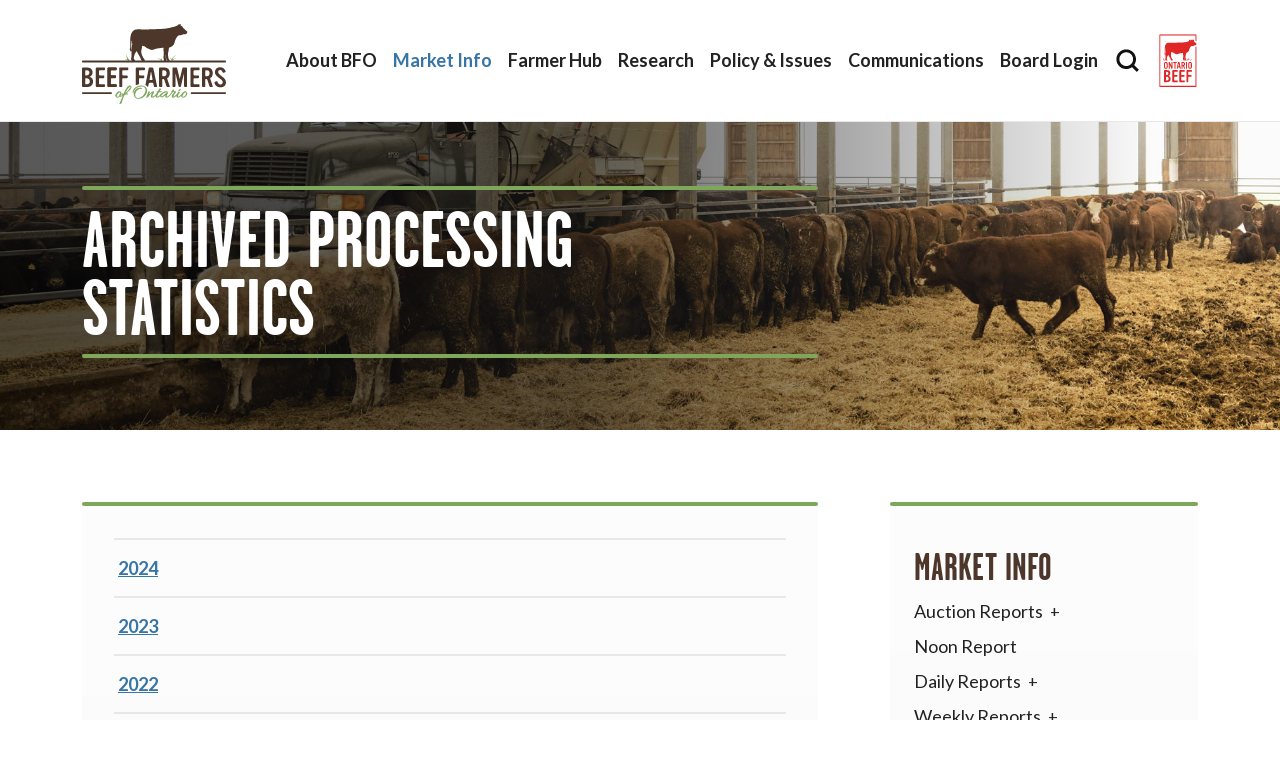

--- FILE ---
content_type: text/html; charset=utf-8
request_url: https://www.ontariobeef.com/market-info/statistics/canadian-processing-statistics/archived-processing-statistics/
body_size: 61965
content:


<!DOCTYPE html>
<html lang="en">
<head>
    

<meta charset="utf-8" />
<!--<link rel="icon" type="image/png" href="/media/favicon.png">-->
<meta name="viewport" content="width=device-width, initial-scale=1.0, shrink-to-fit=no">
<meta http-equiv="X-UA-Compatible" content="IE=edge,chrome=1" />
<title>
     Archived Processing Statistics | Beef Farmers of Ontario
</title>


<meta name="Description" content="" />
<meta name="Name" content="" />
<meta name="Keywords" content="" />
<link rel="canonical" href="https://www.ontariobeef.com/market-info/statistics/canadian-processing-statistics/archived-processing-statistics/" />

<meta property="og:site_name" content="Beef Farmers of Ontario" />
<meta property="og:description" content="" />
<meta property="og:title" content="Archived Processing Statistics" />
<meta property="og:image" content="https://www.ontariobeef.com/media/ghwfip20/og-logo.png" />
<meta property="og:url" content="https://www.ontariobeef.com/market-info/statistics/canadian-processing-statistics/archived-processing-statistics/" />
<meta name="twitter:card" content="summary">

    <link rel="preconnect" href="https://fonts.gstatic.com">
     <link rel="stylesheet" href="https://use.typekit.net/jei4ogp.css">
    <link rel="stylesheet" href="https://fonts.googleapis.com/css2?family=Lato:wght@400;700&amp;family=Roboto&#x2B;Condensed:wght@700&amp;display=swap">
    <link rel="stylesheet" href="https://fonts.googleapis.com/css2?family=Lato:wght@400;700&amp;display=swap">  
    <link rel="stylesheet" type="text/css" href="/css/bootstrap.min.css" />
    <link rel="stylesheet" type="text/css" href="/css/menukit.css" />
    <link rel="stylesheet" type="text/css" href="/css/aos.css" />
    <link rel="stylesheet" type="text/css" href="/css/swiper-bundle.min.css" />
    <link rel="stylesheet" type="text/css" href="/css/styles.css" />
    <link rel="stylesheet" type="text/css" media="print" href="/css/print.css" />
    
    <link rel="apple-touch-icon" sizes="180x180" href="/images/favicon/apple-touch-icon.png">
    <link rel="icon" type="image/png" sizes="48x48" href="/images/favicon/favicon-48x48.png">
    <link rel="icon" type="image/png" sizes="32x32" href="/images/favicon/favicon-32x32.png">
    <link rel="icon" type="image/png" sizes="16x16" href="/images/favicon/favicon-16x16.png">
    <link rel="shortcut icon" type="image/png" href="/images/favicon/favicon.png" />
    <link rel="manifest" href="/images/favicon/site.webmanifest">
    <link rel="mask-icon" color="#cc1f2f" href="/images/favicon/safari-pinned-tab.svg">
    <link rel="shortcut icon" href="/images/favicon/favicon.ico">
    <meta name="msapplication-TileColor" content="#b91d47">
    <meta name="msapplication-config" content="/images/favicon/browserconfig.xml">
    <meta name="theme-color" content="#ffffff">

    <!-- Google tag (gtag.js) -->
    <script async src="https://www.googletagmanager.com/gtag/js?id=G-J5M6QE20S2"></script>
    <script>
    window.dataLayer = window.dataLayer || [];
    function gtag(){dataLayer.push(arguments);}
    gtag('js', new Date());
    
    gtag('config', 'G-J5M6QE20S2');
    </script>
</head>
<body id="top" class="body d-flex flex-column h-100 content">
    <a class="to-top" href="#top"><span class="visually-hidden">Back to Top</span></a>
    <span class="screen-darken"></span>
    <img class="print-header" src="/images/logo.svg" alt="Ontario Beef Farmers" />
    <a class="skip-link visually-hidden-focusable" href="#content">Skip to main content</a>
    

<header class="header">
    <div class="container">
        <div class="header__mobile d-lg-none d-flex align-items-center py-3">
            <a class="logo" href="/"><img class="logo__img img-fluid" src="/images/logo.svg" alt="Beef Farmers of Ontario"></a>
            <div class="header__mobile d-lg-none d-flex justify-content-end align-items-center">
                <span class="search-trigger d-flex justify-content-center align-items-center me-3" data-bs-toggle="modal" data-bs-target="#searchModal">
                    <span class="search-trigger__text d-none">Search Our Site</span>
                    <span class="search-trigger__icon"></span>
                </span>
                <a href="/" class="me-3"><img  class="logo-consumer__img img-fluid" src="/images/logo-consumer.svg" alt="Ontario Beef Consumer Site" /></a>
                <button data-trigger="navbar_main" class="navbar-toggler" type="button"><span class="navbar-toggler-icon"><span class="visually-hidden">Open Navigation</span></span></button>
            </div>
        </div>

        <nav id="navbar_main" class="mobile-offcanvas navbar navbar-expand-lg navbar--fixed-top bg-white">
            <div class="container">
                <div class="d-flex align-items-center mt-2 mb-4 mb-lg-0">
                    <a class="logo" href="/"><img class="logo__img img-fluid" src="/images/logo.svg" alt="Beef Farmers of Ontario"></a>
                    <div class="offcanvas-header">  
                        <button class="btn-close m-0 p-0"><span class="visually-hidden">Close Navigation</span></button>
                    </div>
                </div>

                <ul class="navbar-nav ms-auto">
                    <li class="nav-item dropdown hover">
                        <a href="/about-bfo/" class="nav-link dropdown-toggle" data-bs-toggle="dropdown">About BFO <span class="icon-arrow d-lg-none"></span></a>
                        <ul class="dropdown-menu animate fade-down">
                            <li>
                                <a class="dropdown-item" href="/about-bfo/membership/">Membership<span class="icon-arrow"></span></a>
                                <ul class="submenu dropdown-menu animate fade-down">
                                    <li>
                                        <a class="dropdown-item" href="/about-bfo/membership/check-off/">Check-Off</a>
                                    </li>
                                </ul>
                            </li>
                            <li>
                                <a class="dropdown-item" href="/about-bfo/board-of-directors/">Board of Directors</a>
                            </li>
                            <li>
                                <a class="dropdown-item" href="/about-bfo/staff/">Staff</a>
                            </li>
                            <li>
                                <a class="dropdown-item" href="/about-bfo/constitution-by-laws/">Constitution &amp; By-Laws</a>
                            </li>
                            <li>
                                <a class="dropdown-item" href="/about-bfo/contact-local-associations/">Contact Local Associations</a>
                            </li>
                            <li>
                                <a class="dropdown-item" href="/about-bfo/social-impact/">Social Impact<span class="icon-arrow"></span></a>
                                <ul class="submenu dropdown-menu animate fade-down">
                                    <li>
                                        <a class="dropdown-item" href="/about-bfo/social-impact/diversity-equity-inclusion/">Diversity, Equity &amp; Inclusion <span class="icon-arrow"></span></a>
                                        <ul class="submenu dropdown-menu animate fade-down">
                                            <li>
                                                <a class="dropdown-item" href="/about-bfo/social-impact/diversity-equity-inclusion/taking-action/">Taking Action</a>
                                            </li>
                                            <li>
                                                <a class="dropdown-item" href="/about-bfo/social-impact/diversity-equity-inclusion/part-of-the-conversation/">Part of the Conversation</a>
                                            </li>
                                            <li>
                                                <a class="dropdown-item" href="/about-bfo/social-impact/diversity-equity-inclusion/learning-opportunities/">Learning Opportunities</a>
                                            </li>
                                        </ul>
                                    </li>
                                </ul>
                            </li>
                            <li>
                                <a class="dropdown-item" href="/about-bfo/careers/">Careers</a>
                            </li>
                            <li>
                                <a class="dropdown-item" href="/about-bfo/annual-report/">Annual Report</a>
                            </li>
                            <li>
                                <a class="dropdown-item" href="/about-bfo/contact-us/">Contact Us</a>
                            </li>
                        </ul>
                    </li>
                    <li class="nav-item dropdown hover active">
                        <a href="/market-info/" class="nav-link dropdown-toggle" data-bs-toggle="dropdown">Market Info <span class="icon-arrow d-lg-none"></span></a>
                        <ul class="dropdown-menu animate fade-down">
                            <li>
                                <a class="dropdown-item" href="/market-info/auction-reports/">Auction Reports<span class="icon-arrow"></span></a>
                                <ul class="submenu dropdown-menu animate fade-down">
                                    <li>
                                        <a class="dropdown-item" href="/market-info/auction-reports/individual-auction-market-reports/">Individual Auction Market Reports</a>
                                    </li>
                                    <li>
                                        <a class="dropdown-item" href="/market-info/auction-reports/daily-market-summary/">Daily Market Summary</a>
                                    </li>
                                    <li>
                                        <a class="dropdown-item" href="/market-info/auction-reports/weekly-market-summary/">Weekly Market Summary</a>
                                    </li>
                                    <li>
                                        <a class="dropdown-item" href="/market-info/auction-reports/northern-reports/">Northern Reports</a>
                                    </li>
                                    <li>
                                        <a class="dropdown-item" href="/market-info/auction-reports/auction-markets-holiday-sales-schedule/">Auction Markets&#x27; Holiday Sales Schedule</a>
                                    </li>
                                </ul>
                            </li>
                            <li>
                                <a class="dropdown-item" href="/market-info/noon-report/">Noon Report</a>
                            </li>
                            <li>
                                <a class="dropdown-item" href="/market-info/daily-reports/">Daily Reports<span class="icon-arrow"></span></a>
                                <ul class="submenu dropdown-menu animate fade-down">
                                    <li>
                                        <a class="dropdown-item" href="/market-info/daily-reports/2026-daily-reports/">2026 Daily Reports</a>
                                    </li>
                                    <li>
                                        <a class="dropdown-item" href="/market-info/daily-reports/2025-daily-reports/">2025 Daily Reports</a>
                                    </li>
                                    <li>
                                        <a class="dropdown-item" href="/market-info/daily-reports/2024-daily-reports/">2024 Daily Reports</a>
                                    </li>
                                    <li>
                                        <a class="dropdown-item" href="/market-info/daily-reports/2023-daily-reports/">2023 Daily Reports</a>
                                    </li>
                                    <li>
                                        <a class="dropdown-item" href="/market-info/daily-reports/2022-daily-reports/">2022 Daily Reports</a>
                                    </li>
                                    <li>
                                        <a class="dropdown-item" href="/market-info/daily-reports/2021-daily-reports/">2021 Daily Reports</a>
                                    </li>
                                    <li>
                                        <a class="dropdown-item" href="/market-info/daily-reports/2020-daily-reports/">2020 Daily Reports</a>
                                    </li>
                                </ul>
                            </li>
                            <li>
                                <a class="dropdown-item" href="/market-info/weekly-reports/">Weekly Reports<span class="icon-arrow"></span></a>
                                <ul class="submenu dropdown-menu animate fade-down">
                                    <li>
                                        <a class="dropdown-item" href="/market-info/weekly-reports/2026-weekly-reports/">2026 Weekly Reports</a>
                                    </li>
                                    <li>
                                        <a class="dropdown-item" href="/market-info/weekly-reports/2025-weekly-reports/">2025 Weekly Reports</a>
                                    </li>
                                    <li>
                                        <a class="dropdown-item" href="/market-info/weekly-reports/2024-weekly-reports/">2024 Weekly Reports</a>
                                    </li>
                                    <li>
                                        <a class="dropdown-item" href="/market-info/weekly-reports/2023-weekly-reports/">2023 Weekly Reports</a>
                                    </li>
                                    <li>
                                        <a class="dropdown-item" href="/market-info/weekly-reports/2022-weekly-reports/">2022 Weekly Reports</a>
                                    </li>
                                    <li>
                                        <a class="dropdown-item" href="/market-info/weekly-reports/2021-weekly-reports/">2021 Weekly Reports</a>
                                    </li>
                                    <li>
                                        <a class="dropdown-item" href="/market-info/weekly-reports/2020-weekly-reports/">2020 Weekly Reports</a>
                                    </li>
                                </ul>
                            </li>
                            <li>
                                <a class="dropdown-item" href="/market-info/bred-cow-results/">Bred Cow Results<span class="icon-arrow"></span></a>
                                <ul class="submenu dropdown-menu animate fade-down">
                                    <li>
                                        <a class="dropdown-item" href="/market-info/bred-cow-results/2024-2026-bred-cow-results/">2024-2026 Bred Cow Results</a>
                                    </li>
                                    <li>
                                        <a class="dropdown-item" href="/market-info/bred-cow-results/2024-2026-cowcalf-pairs-results/">2024-2026 Cow/Calf Pairs Results</a>
                                    </li>
                                    <li>
                                        <a class="dropdown-item" href="/market-info/bred-cow-results/2021-2023-bred-cow-results/">2021-2023 Bred Cow Results</a>
                                    </li>
                                    <li>
                                        <a class="dropdown-item" href="/market-info/bred-cow-results/2021-2023-cowcalf-pairs-results/">2021-2023 Cow/Calf Pairs Results</a>
                                    </li>
                                    <li>
                                        <a class="dropdown-item" href="/market-info/bred-cow-results/2018-2020-bred-cow-results/">2018-2020 Bred Cow Results</a>
                                    </li>
                                    <li>
                                        <a class="dropdown-item" href="/market-info/bred-cow-results/2018-2020-cowcalf-pairs-results/">2018-2020 Cow/Calf Pairs Results</a>
                                    </li>
                                </ul>
                            </li>
                            <li>
                                <a class="dropdown-item" href="/market-info/stocker-sales/">Stocker Sales<span class="icon-arrow"></span></a>
                                <ul class="submenu dropdown-menu animate fade-down">
                                    <li>
                                        <a class="dropdown-item" href="/market-info/stocker-sales/2025-ontario-fall-sales-a-z/">2025 Ontario Fall Sales A-Z</a>
                                    </li>
                                    <li>
                                        <a class="dropdown-item" href="/market-info/stocker-sales/2025-ontario-spring-sales/">2025 Ontario Spring Sales</a>
                                    </li>
                                </ul>
                            </li>
                            <li>
                                <a class="dropdown-item" href="/market-info/break-even-calculator/">Break Even Calculator</a>
                            </li>
                            <li>
                                <a class="dropdown-item" href="/market-info/cow-calf-profitability/">Cow-Calf Profitability</a>
                            </li>
                            <li>
                                <a class="dropdown-item" href="/market-info/marketing-options/">Marketing Options<span class="icon-arrow"></span></a>
                                <ul class="submenu dropdown-menu animate fade-down">
                                    <li>
                                        <a class="dropdown-item" href="/market-info/marketing-options/eastern-ontario/">Eastern Ontario</a>
                                    </li>
                                    <li>
                                        <a class="dropdown-item" href="/market-info/marketing-options/northern-ontario/">Northern Ontario</a>
                                    </li>
                                    <li>
                                        <a class="dropdown-item" href="/market-info/marketing-options/southern-ontario/">Southern Ontario</a>
                                    </li>
                                </ul>
                            </li>
                            <li>
                                <a class="dropdown-item" href="/market-info/industry-information/">Industry Information</a>
                            </li>
                            <li>
                                <a class="dropdown-item active" href="/market-info/statistics/">Statistics<span class="icon-arrow"></span></a>
                                <ul class="submenu dropdown-menu animate fade-down">
                                    <li>
                                        <a class="dropdown-item" href="/market-info/statistics/general-statistics/">General Statistics</a>
                                    </li>
                                    <li>
                                        <a class="dropdown-item" href="/market-info/statistics/federal-and-provincial-inspected-cattle-and-calves-processed-in-ontario/">Federal and Provincial Inspected Cattle and Calves  Processed in Ontario</a>
                                    </li>
                                    <li>
                                        <a class="dropdown-item" href="/market-info/statistics/fed-cattle-annual-average-prices/">Fed Cattle Annual Average Prices</a>
                                    </li>
                                    <li>
                                        <a class="dropdown-item" href="/market-info/statistics/steers-annual-average-prices/">Steers Annual Average Prices</a>
                                    </li>
                                    <li>
                                        <a class="dropdown-item" href="/market-info/statistics/heifers-annual-average-prices/">Heifers Annual Average Prices</a>
                                    </li>
                                    <li>
                                        <a class="dropdown-item" href="/market-info/statistics/ontario-average-rail-grade-prices/">Ontario Average Rail Grade Prices</a>
                                    </li>
                                    <li>
                                        <a class="dropdown-item active" href="/market-info/statistics/canadian-processing-statistics/">Canadian Processing Statistics <span class="icon-arrow"></span></a>
                                        <ul class="submenu dropdown-menu animate fade-down">
                                            <li>
                                                <a class="dropdown-item" href="/market-info/statistics/canadian-processing-statistics/current-processing-statistics/">Current Processing Statistics</a>
                                            </li>
                                            <li>
                                                <a class="dropdown-item active" href="/market-info/statistics/canadian-processing-statistics/archived-processing-statistics/">Archived Processing Statistics</a>
                                            </li>
                                        </ul>
                                    </li>
                                </ul>
                            </li>
                        </ul>
                    </li>
                    <li class="nav-item dropdown hover">
                        <a href="/farmer-hub/" class="nav-link dropdown-toggle" data-bs-toggle="dropdown">Farmer Hub <span class="icon-arrow d-lg-none"></span></a>
                        <ul class="dropdown-menu animate fade-down">
                            <li>
                                <a class="dropdown-item" href="/farmer-hub/business-risk-management/">Business Risk Management<span class="icon-arrow"></span></a>
                                <ul class="submenu dropdown-menu animate fade-down">
                                    <li>
                                        <a class="dropdown-item" href="/farmer-hub/business-risk-management/beef-cattle-financial-protection-program/">Beef Cattle Financial Protection Program</a>
                                    </li>
                                    <li>
                                        <a class="dropdown-item" href="/farmer-hub/business-risk-management/forage-rainfall-program/">Forage Rainfall Program</a>
                                    </li>
                                    <li>
                                        <a class="dropdown-item" href="/farmer-hub/business-risk-management/risk-management-program/">Risk Management Program</a>
                                    </li>
                                    <li>
                                        <a class="dropdown-item" href="/farmer-hub/business-risk-management/wildlife-damage-compensation-program/">Wildlife Damage Compensation Program</a>
                                    </li>
                                </ul>
                            </li>
                            <li>
                                <a class="dropdown-item" href="/farmer-hub/financing/">Financing<span class="icon-arrow"></span></a>
                                <ul class="submenu dropdown-menu animate fade-down">
                                    <li>
                                        <a class="dropdown-item" href="/farmer-hub/financing/advance-payments-program/">Advance Payments Program</a>
                                    </li>
                                    <li>
                                        <a class="dropdown-item" href="/farmer-hub/financing/beef-breeder-co-operative-program/">Beef Breeder Co-operative Program</a>
                                    </li>
                                    <li>
                                        <a class="dropdown-item" href="/farmer-hub/financing/canadian-agricultural-loans-act-program/">Canadian Agricultural Loans Act Program</a>
                                    </li>
                                    <li>
                                        <a class="dropdown-item" href="/farmer-hub/financing/feeder-cattle-loan-guarantee-program/">Feeder Cattle Loan Guarantee Program</a>
                                    </li>
                                </ul>
                            </li>
                            <li>
                                <a class="dropdown-item" href="/farmer-hub/local-associations/">Local Associations<span class="icon-arrow"></span></a>
                                <ul class="submenu dropdown-menu animate fade-down">
                                    <li>
                                        <a class="dropdown-item" href="/farmer-hub/local-associations/county-district-grant-program/">County &amp; District Grant Program</a>
                                    </li>
                                    <li>
                                        <a class="dropdown-item" href="/farmer-hub/local-associations/sharecost-program/">Sharecost Program</a>
                                    </li>
                                    <li>
                                        <a class="dropdown-item" href="/farmer-hub/local-associations/special-project-fund/">Special Project Fund</a>
                                    </li>
                                </ul>
                            </li>
                            <li>
                                <a class="dropdown-item" href="/farmer-hub/marketing/">Marketing<span class="icon-arrow"></span></a>
                                <ul class="submenu dropdown-menu animate fade-down">
                                    <li>
                                        <a class="dropdown-item" href="/farmer-hub/marketing/calf-club-programs/">Calf-Club Programs</a>
                                    </li>
                                    <li>
                                        <a class="dropdown-item" href="/farmer-hub/marketing/dairy-beef/">Dairy Beef</a>
                                    </li>
                                    <li>
                                        <a class="dropdown-item" href="/farmer-hub/marketing/farm-to-city/">Farm to City</a>
                                    </li>
                                    <li>
                                        <a class="dropdown-item" href="/farmer-hub/marketing/ontario-beef-market-development-program/">Ontario Beef Market Development Program</a>
                                    </li>
                                </ul>
                            </li>
                            <li>
                                <a class="dropdown-item" href="/farmer-hub/industry/">Industry<span class="icon-arrow"></span></a>
                                <ul class="submenu dropdown-menu animate fade-down">
                                    <li>
                                        <a class="dropdown-item" href="/farmer-hub/industry/animal-care/">Animal Care</a>
                                    </li>
                                    <li>
                                        <a class="dropdown-item" href="/farmer-hub/industry/animal-health/">Animal Health</a>
                                    </li>
                                    <li>
                                        <a class="dropdown-item" href="/farmer-hub/industry/awards/">Awards</a>
                                    </li>
                                    <li>
                                        <a class="dropdown-item" href="/farmer-hub/industry/beef-code-of-practice/">Beef Code of Practice</a>
                                    </li>
                                    <li>
                                        <a class="dropdown-item" href="/farmer-hub/industry/brand-registration/">Brand Registration</a>
                                    </li>
                                    <li>
                                        <a class="dropdown-item" href="/farmer-hub/industry/beef-north/">Beef North</a>
                                    </li>
                                    <li>
                                        <a class="dropdown-item" href="/farmer-hub/industry/emergency-preparedness/">Emergency Preparedness</a>
                                    </li>
                                    <li>
                                        <a class="dropdown-item" href="/farmer-hub/industry/info-link/">Info-Link</a>
                                    </li>
                                    <li>
                                        <a class="dropdown-item" href="/farmer-hub/industry/livestock-transportation/">Livestock Transportation</a>
                                    </li>
                                    <li>
                                        <a class="dropdown-item" href="/farmer-hub/industry/on-farm-mortalities/">On-Farm Mortalities</a>
                                    </li>
                                    <li>
                                        <a class="dropdown-item" href="/farmer-hub/industry/road-safety/">Road Safety</a>
                                    </li>
                                    <li>
                                        <a class="dropdown-item" href="/farmer-hub/industry/verified-beef-production-plus/">Verified Beef Production Plus</a>
                                    </li>
                                    <li>
                                        <a class="dropdown-item" href="/farmer-hub/industry/wellness-on-the-farm/">Wellness on the Farm</a>
                                    </li>
                                </ul>
                            </li>
                            <li>
                                <a class="dropdown-item" href="/farmer-hub/youth/">Youth<span class="icon-arrow"></span></a>
                                <ul class="submenu dropdown-menu animate fade-down">
                                    <li>
                                        <a class="dropdown-item" href="/farmer-hub/youth/ontario-beef-youth-alliance/">Ontario Beef Youth Alliance</a>
                                    </li>
                                </ul>
                            </li>
                            <li>
                                <a class="dropdown-item" href="/farmer-hub/the-bull-etin-board/">The Bull-etin Board</a>
                            </li>
                            <li>
                                <a class="dropdown-item" href="/farmer-hub/events/">Events</a>
                            </li>
                        </ul>
                    </li>
                    <li class="nav-item dropdown hover">
                        <a href="/research/" class="nav-link dropdown-toggle" data-bs-toggle="dropdown">Research <span class="icon-arrow d-lg-none"></span></a>
                        <ul class="dropdown-menu animate fade-down">
                            <li>
                                <a class="dropdown-item" href="/research/strategy-priorities/">Strategy &amp; Priorities</a>
                            </li>
                            <li>
                                <a class="dropdown-item" href="/research/process-timelines/">Process &amp; Timelines</a>
                            </li>
                            <li>
                                <a class="dropdown-item" href="/research/current-projects/">Current Projects</a>
                            </li>
                            <li>
                                <a class="dropdown-item" href="/research/past-projects/">Past Projects</a>
                            </li>
                        </ul>
                    </li>
                    <li class="nav-item dropdown hover">
                        <a href="/policy-issues/" class="nav-link dropdown-toggle" data-bs-toggle="dropdown">Policy &amp; Issues <span class="icon-arrow d-lg-none"></span></a>
                        <ul class="dropdown-menu animate fade-down">
                            <li>
                                <a class="dropdown-item" href="/policy-issues/government-relations-advocacy/">Government Relations &amp; Advocacy</a>
                            </li>
                            <li>
                                <a class="dropdown-item" href="/policy-issues/issues/">Issues</a>
                            </li>
                            <li>
                                <a class="dropdown-item" href="/policy-issues/resolutions/">Resolutions<span class="icon-arrow"></span></a>
                                <ul class="submenu dropdown-menu animate fade-down">
                                    <li>
                                        <a class="dropdown-item" href="/policy-issues/resolutions/submit-a-resolution/">Submit a Resolution</a>
                                    </li>
                                    <li>
                                        <a class="dropdown-item" href="/policy-issues/resolutions/resolution-responses/">Resolution Responses</a>
                                    </li>
                                    <li>
                                        <a class="dropdown-item" href="/policy-issues/resolutions/archived-resolutions-responses/">Archived Resolutions Responses</a>
                                    </li>
                                </ul>
                            </li>
                        </ul>
                    </li>
                    <li class="nav-item dropdown hover">
                        <a href="/communications/" class="nav-link dropdown-toggle" data-bs-toggle="dropdown">Communications <span class="icon-arrow d-lg-none"></span></a>
                        <ul class="dropdown-menu animate fade-down">
                            <li>
                                <a class="dropdown-item" href="/communications/news-media/">News &amp; Media</a>
                            </li>
                            <li>
                                <a class="dropdown-item" href="/communications/ontario-beef-magazine/">Ontario Beef Magazine<span class="icon-arrow"></span></a>
                                <ul class="submenu dropdown-menu animate fade-down">
                                    <li>
                                        <a class="dropdown-item" href="/communications/ontario-beef-magazine/ontario-beef-subscription/">Ontario Beef Subscription</a>
                                    </li>
                                    <li>
                                        <a class="dropdown-item" href="/communications/ontario-beef-magazine/advertising/">Advertising</a>
                                    </li>
                                    <li>
                                        <a class="dropdown-item" href="/communications/ontario-beef-magazine/readership-stats/">Readership Stats</a>
                                    </li>
                                </ul>
                            </li>
                        </ul>
                    </li>

                    <li class="nav-item"><a class="nav-link" href="/board-login">Board Login</a></li>
                    <li class="d-none d-lg-block  nav-item  nav-item--icon mt-2 mt-lg-0">
                        <span class="search-trigger d-flex justify-content-center align-items-center mt-4 mt-lg-0" data-bs-toggle="modal" data-bs-target="#searchModal">
                            <span class="search-trigger__text d-lg-none">Search Our Site</span>
                            <span class="search-trigger__icon"></span>
                        </span>
                    </li>
                    <li class="d-none d-lg-block  nav-item mt-2 mt-lg-0">
                        <a href="https://www.ontbeef.ca/"><img  class="logo-consumer__img img-fluid" src="/images/logo-consumer.svg" alt="Ontario Beef Consumer Site" /></a>
                    </li>
                </ul>
            </div>
        </nav>
    </div>
</header>

<div class="modal modal--search fade" id="searchModal" tabindex="-1" aria-labelledby="searchModal" aria-hidden="true">
    <div class="modal-dialog modal-fullscreen">
        <div class="modal-content">
            <div class="modal-header">`
                <button type="button" class="btn-close" data-bs-dismiss="modal" aria-label="Close"></button>
            </div>
            <div class="modal-body">
                <div class="container">
                    <div class="logo mb-5"><img class="logo__img" src="/images/logo.svg" alt="Beef Farmers of Ontario"></div>
                    <div class="form-group mb-5">
                        <form action="/search/">
                            <label class="d-none" for="q">Search Site</label>
                            <input class="form-control" type="search" name="q" value="" id="q" placeholder="Search Our Site">
                            <button type="submit" class="btn btn-primary mt-5 mb-4b">Search</button>
                        </form>
                    </div>
                </div> 
            </div>
        </div>
    </div>
</div>
    <main role="main" id="content" tabindex="-1" class="main">
        



<div class="section section--banner d-flex align-items-center" style="background-image: url('/media/ekyh2dca/banner-market-info.jpg?rnd=133147235995500000')"> 
    <div class="container" data-aos="fade-up">
        <div class="row">
            <div class="col-12 col-md-8">
                <h1 class="border--green mb-0 d-inline-block">Archived Processing Statistics</h1>
             </div>   
        </div>
    </div>
</div>

<section class="section section--inside">
    <div class="container">
        <div class="row justify-content-between">
            <article class="article col-lg-8 order-2 order-lg-1">
                
<div class="card card--info-box border--green mb-5" data-aos="fade-up">
<div class="card-body">
<ul class="list-group">
<li class="list-group-item"><a href="/media/0midj0v5/federally-inspected-processing-2024.pdf" title="Federally Inspected Processing 2024">2024</a></li>
<li class="list-group-item"><a href="/media/camnxw3v/2023-processing-statistics.pdf" title="2023 Processing Statistics">2023</a></li>
<li class="list-group-item"><a href="/media/o42b21ia/2022-processing-statistics.pdf" title="2022 Processing Statistics" data-anchor="#">2022</a></li>
<li class="list-group-item"><a href="/media/ycelvr1p/2021-slaughter-statistics.pdf" title="2021 Slaughter Statistics" data-anchor="#">2021</a></li>
<li class="list-group-item"><a href="/media/201hmwie/2020-slaughter-stats.pdf" title="2020 Slaughter Stats" data-anchor="#">2020</a></li>
<li class="list-group-item"><a href="/media/p14lwzj0/2019-processing-stats.pdf" title="2019 Processing Stats" data-anchor="#">2019</a></li>
<li class="list-group-item"><a href="/media/3jpgi0zz/2018-processing-stats.pdf" title="2018 Processing Stats" data-anchor="#">2018</a></li>
<li class="list-group-item"><a href="/media/unfpx5xx/2017-slaughter-stats.pdf" title="2017 Slaughter Stats" data-anchor="#">2017</a></li>
<li class="list-group-item"><a href="/media/ctplrul1/2016-slaughter-stats.pdf" title="2016 Slaughter Stats" data-anchor="#">2016</a></li>
<li class="list-group-item"><a href="/media/pxilstcw/2015-slaughter-stats.pdf" title="2015 Slaughter Stats" data-anchor="#">2015</a></li>
<li class="list-group-item"><a href="/media/krjjzlf4/2014-slaughter-stats-1.pdf" title="2014 Slaughter Stats(1)" data-anchor="#">2014</a></li>
<li class="list-group-item"><a href="/media/xx4htng5/2013-slaughter-stats.pdf" title="2013 Slaughter Stats" data-anchor="#">2013</a></li>
<li class="list-group-item"><a href="/media/q4odyefj/2012-slaughter-statistics.pdf" title="2012 Slaughter Statistics" data-anchor="#">2012</a></li>
<li class="list-group-item"><a href="/media/skybdv5y/2011-slaughter-statistics.pdf" title="2011 Slaughter Statistics" data-anchor="#">2011</a></li>
<li class="list-group-item"><a href="/media/qdhowxsq/2010-slaughter-statistics.pdf" title="2010 Slaughter Statistics" data-anchor="#">2010</a></li>
<li class="list-group-item"><a href="/media/d4wfhxis/2009-slaughter-statistics.pdf" title="2009 Slaughter Statistics" data-anchor="#">2009</a></li>
<li class="list-group-item"><a href="/media/wbzdpca4/2008-slaughter-statistics.pdf" title="2008 Slaughter Statistics" data-anchor="#">2008</a></li>
<li class="list-group-item"><a href="/media/pgyjqa2s/2007-slaughter-statistics.pdf" title="2007 Slaughter Statistics" data-anchor="#">2007</a></li>
<li class="list-group-item"><a href="/media/rahdlvqa/2006-slaughter-statistics.pdf" title="2006 Slaughter Statistics" data-anchor="#">2006</a></li>
<li class="list-group-item"><a href="/media/oh2ndgx1/2005-slaughter-statistics.pdf" title="2005 Slaughter Statistics" data-anchor="#">2005</a></li>
<li class="list-group-item"><a href="/media/otbb5rpo/2004-slaughter-statistics.pdf" title="2004 Slaughter Statistics" data-anchor="#">2004</a></li>
</ul>
</div>
</div>            </article>
             
            
<aside class="aside col-lg-4 col-xxl-3 mb-5 mb-lg-0 order-1 order-lg-2">
   <a class="d-lg-none btn btn-primary w-100 mt-2 mb-0 no-print" data-bs-toggle="collapse" href="#sideNav" role="button" aria-expanded="false" aria-controls="sidenav">Expand Menu</a>
      <nav id="sideNav" class="sidenav sticky-top border--green ms-lg-4 ms-xl-5 ms-xxl-0 mb-3">
        <h3 class="mb-2"><a class="h3--sm a--brown a--no-underline" href="/market-info/">Market Info</a></h3>
        <ul class="nav flex-column mb-4b" id="nav_accordion">
            <li class="nav-item has-submenu">
                <a class="nav-link" href="/market-info/auction-reports/">
                    Auction Reports
                    <span class="icon-arrow"></span>
                </a>
                    <ul class="submenu collapse">
                            <li>
                                <a class="nav-link" href="/market-info/auction-reports/individual-auction-market-reports/">
                                    Individual Auction Market Reports 
                                    
                                </a>
                            </li>
                            <li>
                                <a class="nav-link" href="/market-info/auction-reports/daily-market-summary/">
                                    Daily Market Summary 
                                    
                                </a>
                            </li>
                            <li>
                                <a class="nav-link" href="/market-info/auction-reports/weekly-market-summary/">
                                    Weekly Market Summary 
                                    
                                </a>
                            </li>
                            <li>
                                <a class="nav-link" href="/market-info/auction-reports/northern-reports/">
                                    Northern Reports 
                                    
                                </a>
                            </li>
                            <li>
                                <a class="nav-link" href="/market-info/auction-reports/auction-markets-holiday-sales-schedule/">
                                    Auction Markets&#x27; Holiday Sales Schedule 
                                    
                                </a>
                            </li>
                    </ul>
            </li>
            <li class="nav-item">
                <a class="nav-link" href="/market-info/noon-report/">
                    Noon Report
                    
                </a>
            </li>
            <li class="nav-item has-submenu">
                <a class="nav-link" href="/market-info/daily-reports/">
                    Daily Reports
                    <span class="icon-arrow"></span>
                </a>
                    <ul class="submenu collapse">
                            <li>
                                <a class="nav-link" href="/market-info/daily-reports/2026-daily-reports/">
                                    2026 Daily Reports 
                                    
                                </a>
                            </li>
                            <li>
                                <a class="nav-link" href="/market-info/daily-reports/2025-daily-reports/">
                                    2025 Daily Reports 
                                    
                                </a>
                            </li>
                            <li>
                                <a class="nav-link" href="/market-info/daily-reports/2024-daily-reports/">
                                    2024 Daily Reports 
                                    
                                </a>
                            </li>
                            <li>
                                <a class="nav-link" href="/market-info/daily-reports/2023-daily-reports/">
                                    2023 Daily Reports 
                                    
                                </a>
                            </li>
                            <li>
                                <a class="nav-link" href="/market-info/daily-reports/2022-daily-reports/">
                                    2022 Daily Reports 
                                    
                                </a>
                            </li>
                            <li>
                                <a class="nav-link" href="/market-info/daily-reports/2021-daily-reports/">
                                    2021 Daily Reports 
                                    
                                </a>
                            </li>
                            <li>
                                <a class="nav-link" href="/market-info/daily-reports/2020-daily-reports/">
                                    2020 Daily Reports 
                                    
                                </a>
                            </li>
                    </ul>
            </li>
            <li class="nav-item has-submenu">
                <a class="nav-link" href="/market-info/weekly-reports/">
                    Weekly Reports
                    <span class="icon-arrow"></span>
                </a>
                    <ul class="submenu collapse">
                            <li>
                                <a class="nav-link" href="/market-info/weekly-reports/2026-weekly-reports/">
                                    2026 Weekly Reports 
                                    
                                </a>
                            </li>
                            <li>
                                <a class="nav-link" href="/market-info/weekly-reports/2025-weekly-reports/">
                                    2025 Weekly Reports 
                                    
                                </a>
                            </li>
                            <li>
                                <a class="nav-link" href="/market-info/weekly-reports/2024-weekly-reports/">
                                    2024 Weekly Reports 
                                    
                                </a>
                            </li>
                            <li>
                                <a class="nav-link" href="/market-info/weekly-reports/2023-weekly-reports/">
                                    2023 Weekly Reports 
                                    
                                </a>
                            </li>
                            <li>
                                <a class="nav-link" href="/market-info/weekly-reports/2022-weekly-reports/">
                                    2022 Weekly Reports 
                                    
                                </a>
                            </li>
                            <li>
                                <a class="nav-link" href="/market-info/weekly-reports/2021-weekly-reports/">
                                    2021 Weekly Reports 
                                    
                                </a>
                            </li>
                            <li>
                                <a class="nav-link" href="/market-info/weekly-reports/2020-weekly-reports/">
                                    2020 Weekly Reports 
                                    
                                </a>
                            </li>
                    </ul>
            </li>
            <li class="nav-item has-submenu">
                <a class="nav-link" href="/market-info/bred-cow-results/">
                    Bred Cow Results
                    <span class="icon-arrow"></span>
                </a>
                    <ul class="submenu collapse">
                            <li>
                                <a class="nav-link" href="/market-info/bred-cow-results/2024-2026-bred-cow-results/">
                                    2024-2026 Bred Cow Results 
                                    
                                </a>
                            </li>
                            <li>
                                <a class="nav-link" href="/market-info/bred-cow-results/2024-2026-cowcalf-pairs-results/">
                                    2024-2026 Cow/Calf Pairs Results 
                                    
                                </a>
                            </li>
                            <li>
                                <a class="nav-link" href="/market-info/bred-cow-results/2021-2023-bred-cow-results/">
                                    2021-2023 Bred Cow Results 
                                    
                                </a>
                            </li>
                            <li>
                                <a class="nav-link" href="/market-info/bred-cow-results/2021-2023-cowcalf-pairs-results/">
                                    2021-2023 Cow/Calf Pairs Results 
                                    
                                </a>
                            </li>
                            <li>
                                <a class="nav-link" href="/market-info/bred-cow-results/2018-2020-bred-cow-results/">
                                    2018-2020 Bred Cow Results 
                                    
                                </a>
                            </li>
                            <li>
                                <a class="nav-link" href="/market-info/bred-cow-results/2018-2020-cowcalf-pairs-results/">
                                    2018-2020 Cow/Calf Pairs Results 
                                    
                                </a>
                            </li>
                    </ul>
            </li>
            <li class="nav-item has-submenu">
                <a class="nav-link" href="/market-info/stocker-sales/">
                    Stocker Sales
                    <span class="icon-arrow"></span>
                </a>
                    <ul class="submenu collapse">
                            <li>
                                <a class="nav-link" href="/market-info/stocker-sales/2025-ontario-fall-sales-a-z/">
                                    2025 Ontario Fall Sales A-Z 
                                    
                                </a>
                            </li>
                            <li>
                                <a class="nav-link" href="/market-info/stocker-sales/2025-ontario-spring-sales/">
                                    2025 Ontario Spring Sales 
                                    
                                </a>
                            </li>
                    </ul>
            </li>
            <li class="nav-item">
                <a class="nav-link" href="/market-info/break-even-calculator/">
                    Break Even Calculator
                    
                </a>
            </li>
            <li class="nav-item">
                <a class="nav-link" href="/market-info/cow-calf-profitability/">
                    Cow-Calf Profitability
                    
                </a>
            </li>
            <li class="nav-item has-submenu">
                <a class="nav-link" href="/market-info/marketing-options/">
                    Marketing Options
                    <span class="icon-arrow"></span>
                </a>
                    <ul class="submenu collapse">
                            <li>
                                <a class="nav-link" href="/market-info/marketing-options/eastern-ontario/">
                                    Eastern Ontario 
                                    
                                </a>
                            </li>
                            <li>
                                <a class="nav-link" href="/market-info/marketing-options/northern-ontario/">
                                    Northern Ontario 
                                    
                                </a>
                            </li>
                            <li>
                                <a class="nav-link" href="/market-info/marketing-options/southern-ontario/">
                                    Southern Ontario 
                                    
                                </a>
                            </li>
                    </ul>
            </li>
            <li class="nav-item">
                <a class="nav-link" href="/market-info/industry-information/">
                    Industry Information
                    
                </a>
            </li>
            <li class="nav-item has-submenu">
                <a class="nav-link" href="/market-info/statistics/">
                    Statistics
                    <span class="icon-arrow"></span>
                </a>
                    <ul class="submenu collapse show">
                            <li>
                                <a class="nav-link" href="/market-info/statistics/general-statistics/">
                                    General Statistics 
                                    
                                </a>
                            </li>
                            <li>
                                <a class="nav-link" href="/market-info/statistics/federal-and-provincial-inspected-cattle-and-calves-processed-in-ontario/">
                                    Federal and Provincial Inspected Cattle and Calves  Processed in Ontario 
                                    
                                </a>
                            </li>
                            <li>
                                <a class="nav-link" href="/market-info/statistics/fed-cattle-annual-average-prices/">
                                    Fed Cattle Annual Average Prices 
                                    
                                </a>
                            </li>
                            <li>
                                <a class="nav-link" href="/market-info/statistics/steers-annual-average-prices/">
                                    Steers Annual Average Prices 
                                    
                                </a>
                            </li>
                            <li>
                                <a class="nav-link" href="/market-info/statistics/heifers-annual-average-prices/">
                                    Heifers Annual Average Prices 
                                    
                                </a>
                            </li>
                            <li>
                                <a class="nav-link" href="/market-info/statistics/ontario-average-rail-grade-prices/">
                                    Ontario Average Rail Grade Prices 
                                    
                                </a>
                            </li>
                            <li>
                                <a class="nav-link" href="/market-info/statistics/canadian-processing-statistics/">
                                    Canadian Processing Statistics 
                                    <span class="icon-arrow"></span>
                                </a>
                                    <ul class="submenu collapse show">
                                            <li>
                                                <a class="nav-link" href="/market-info/statistics/canadian-processing-statistics/current-processing-statistics/">
                                                    Current Processing Statistics
                                                    
                                                </a>
                                            </li>
                                            <li>
                                                <a class="nav-link active" href="/market-info/statistics/canadian-processing-statistics/archived-processing-statistics/">
                                                    Archived Processing Statistics
                                                    
                                                </a>
                                            </li>
                                    </ul>
                            </li>
                    </ul>
            </li>
        </ul>
       
    </nav>
</aside>

        </div>
    </div>
</section> 
    </main>
    

<!-- Footer-->
    <footer class="footer">
        <div class="container px-sm-0">
            <div class="d-md-flex justify-content-between align-items-center">
                <div data-aos="fade-up">
                    <img class="footer-logo img-fluid mb-5 mb-md-0" src="/images/logo.svg" alt="Beef Farmers of Ontario">
                </div>
                <div class="d-md-flex justify-content-end align-items-xl-center" data-aos="fade-up" data-aos-delay="100">
                    <div class="mb-3 mb-lg-0 me-md-5">
                        <p class="mb-0">Phone: <a href="tel:519-824-0334" class="footer__link me-0">519-824-0334</a></p>
                        <p class="mb-0">Fax: 519-824-9101</p>
                        <p class="mb-0">Email: <a href="mailto:info@ontariobeef.com" class="footer__link me-0">info@ontariobeef.com</a></p>
                    </div>
                    <div>
                        <p class="mb-0">130 Malcolm Road,<br />Guelph, ON N1K 1B1<br />Mon - Fri, 8:30am - 4:30pm</p>
                    </div>
                    
                </div>             
            </div>
            <hr>
            <div class="d-xl-flex justify-content-xl-between align-items-center">
                <p class="copyright note mb-4 mb-xl-0"><span class="me-3">© Copyright 2026 Beef Farmers of Ontario</span> <a class="footer__link text-nowrap fw-bold" href="/sponsorship/">Sponsorship</a> <a class="footer__link text-nowrap fw-bold" href="/about-bfo/social-impact/careers/">Careers</a> <a class="footer__link text-nowrap fw-bold" href="/privacy">Privacy</a>  <a class="footer__link text-nowrap fw-bold" href="/farmer-hub/the-bull-etin-board/">Newsletter</a>
                        </p>
                <div class="social d-flex align-items-center mb-4 mb-xl-0">
                    <span class="h3 h3--sm mb-0 me-4 fw-bold">Follow Us</span>        
                    <a class="social__icon social__icon--instagram" href="https://www.instagram.com/BeefFarmersOfON/"><span class="visually-hidden">Instagram</span></a>
                    <a class="social__icon social__icon--youtube" href="https://www.youtube.com/channel/UCTxip4dcI7NIuR6T9odfQkw"><span class="visually-hidden">Youtube</span></a>
                    <a class="social__icon social__icon--facebook" href="https://www.facebook.com/BeefFarmersofOntario"><span class="visually-hidden">Facebook</span></a>
                    <a class="social__icon social__icon--twitter" href="https://twitter.com/BeefFarmersON"><span class="visually-hidden">Twitter</span></a>
                    <a class="social__icon social__icon--pinterest me-0" href="https://www.pinterest.ca/ontariobeef/"><span class="visually-hidden">Pinterest</span></a>
                </div>
            </div>

        </div>
    </footer>
    
     <p class="print-footer">© Copyright 2026 Beef Farmers of Ontario</p>


  
    <!-- Javascript --> 
    <script type="text/javascript" src="/scripts/bootstrap.bundle.min.js"></script>
    <script type="text/javascript" src="/scripts/menukit.js"></script>
 
    <script type="text/javascript" src="/scripts/smart-outline.js"></script>
    <script type="text/javascript" src="/scripts/aos.js"></script>
    <script type="text/javascript" src="/scripts/swiper-bundle.min.js"></script>

    <script type="text/javascript" src="/scripts/scripts.js"></script> 

    <!--Page specific JS-->
    
</body>
</html>


--- FILE ---
content_type: text/css;charset=utf-8
request_url: https://use.typekit.net/jei4ogp.css
body_size: 472
content:
/*
 * The Typekit service used to deliver this font or fonts for use on websites
 * is provided by Adobe and is subject to these Terms of Use
 * http://www.adobe.com/products/eulas/tou_typekit. For font license
 * information, see the list below.
 *
 * garage-gothic:
 *   - http://typekit.com/eulas/00000000000000003b9ae7a3
 *   - http://typekit.com/eulas/00000000000000003b9ae7a4
 *   - http://typekit.com/eulas/00000000000000003b9ae7a5
 *
 * © 2009-2026 Adobe Systems Incorporated. All Rights Reserved.
 */
/*{"last_published":"2022-11-07 16:13:39 UTC"}*/

@import url("https://p.typekit.net/p.css?s=1&k=jei4ogp&ht=tk&f=31060.31061.31062&a=119134838&app=typekit&e=css");

@font-face {
font-family:"garage-gothic";
src:url("https://use.typekit.net/af/85d488/00000000000000003b9ae7a3/27/l?primer=7cdcb44be4a7db8877ffa5c0007b8dd865b3bbc383831fe2ea177f62257a9191&fvd=n4&v=3") format("woff2"),url("https://use.typekit.net/af/85d488/00000000000000003b9ae7a3/27/d?primer=7cdcb44be4a7db8877ffa5c0007b8dd865b3bbc383831fe2ea177f62257a9191&fvd=n4&v=3") format("woff"),url("https://use.typekit.net/af/85d488/00000000000000003b9ae7a3/27/a?primer=7cdcb44be4a7db8877ffa5c0007b8dd865b3bbc383831fe2ea177f62257a9191&fvd=n4&v=3") format("opentype");
font-display:auto;font-style:normal;font-weight:400;font-stretch:normal;
}

@font-face {
font-family:"garage-gothic";
src:url("https://use.typekit.net/af/8503f0/00000000000000003b9ae7a4/27/l?primer=7cdcb44be4a7db8877ffa5c0007b8dd865b3bbc383831fe2ea177f62257a9191&fvd=n7&v=3") format("woff2"),url("https://use.typekit.net/af/8503f0/00000000000000003b9ae7a4/27/d?primer=7cdcb44be4a7db8877ffa5c0007b8dd865b3bbc383831fe2ea177f62257a9191&fvd=n7&v=3") format("woff"),url("https://use.typekit.net/af/8503f0/00000000000000003b9ae7a4/27/a?primer=7cdcb44be4a7db8877ffa5c0007b8dd865b3bbc383831fe2ea177f62257a9191&fvd=n7&v=3") format("opentype");
font-display:auto;font-style:normal;font-weight:700;font-stretch:normal;
}

@font-face {
font-family:"garage-gothic";
src:url("https://use.typekit.net/af/cf0e56/00000000000000003b9ae7a5/27/l?primer=7cdcb44be4a7db8877ffa5c0007b8dd865b3bbc383831fe2ea177f62257a9191&fvd=n8&v=3") format("woff2"),url("https://use.typekit.net/af/cf0e56/00000000000000003b9ae7a5/27/d?primer=7cdcb44be4a7db8877ffa5c0007b8dd865b3bbc383831fe2ea177f62257a9191&fvd=n8&v=3") format("woff"),url("https://use.typekit.net/af/cf0e56/00000000000000003b9ae7a5/27/a?primer=7cdcb44be4a7db8877ffa5c0007b8dd865b3bbc383831fe2ea177f62257a9191&fvd=n8&v=3") format("opentype");
font-display:auto;font-style:normal;font-weight:800;font-stretch:normal;
}

.tk-garage-gothic { font-family: "garage-gothic",sans-serif; }


--- FILE ---
content_type: text/css
request_url: https://www.ontariobeef.com/css/styles.css
body_size: 56203
content:
/* =============================================================================================
	BASE STYLES AND LAYOUT
============================================================================================= */

/* ------------------------------------------------------------------------ CSS Variables */

:root {
	--white: #FFFFFF;
	--black: #111;
	--error: #e6004c;
	--grey-lt: #E8E8E8;
	--grey-md: #888888;
	--black: #222222;
	--brown: #4D372B;
	--green: #7EA75C;
	--blue-lt: #B2D8F3;
	--blue-md: #74B2E0;
	--blue-dk: #3775A4;

	--black-gradient:linear-gradient(90deg, rgba(0,0,0,0.65) 0%, rgba(17,17,17,0.65) 50%, rgba(17,17,17,0) 100%);
	--black-gradient-horizontal: linear-gradient(360deg, rgba(0,0,0,0.75) 0%, rgba(17,17,17,0.65) 50%, rgba(17,17,17,0) 100%);
	--nav-gradient:linear-gradient(180deg, rgba(253,253,253,1) 0%, rgba(249,249,249,1) 60%, rgba(232,232,232,1) 100%);
	--grey-gradient: linear-gradient(180deg, rgba(255,255,255,1) 0%, rgba(232,232,232,1) 100%);
	
	--header-height:  96px;
	--section-p: 4.5rem;
	--section-p-sm: 3rem;
	--cta-p-lg: 5rem 2rem;
	--cta-p-md: 3rem 2rem;
	--cta-p-sm: 1.5rem;

	--swiper-theme-color:#fff;
	--swiper-navigation-size: 2rem;
}

@media (min-width: 768px) {
	:root {
		/*--cta-p-lg: 5rem 4rem;*/
		--cta-p-lg: 6.5rem 4rem;
	}
}

@media (min-width: 992px) {
	:root {
		--header-height-scroll:  90px;
	}
}

@media (min-width: 1200px) {
	:root {
		--cta-p-lg: 7rem;
		--cta-p-md: 3rem 3rem;
		
		--header-height:  114px;

		--swiper-navigation-size: 2.5rem;
	}
}

@media (min-width: 1680px) {
	:root {
		--header-height:  128px;
		--section-p: 7.5rem;
		--section-p-sm: 5rem;
		--cta-p-lg: 11rem;
		--cta-p-md: 4rem 4rem;
		--cta-p-sm: 2rem;
	}
}

/* ------------------------------------------------------------------------ Page Styles & Resets */

body {
	font: 400 100%/1.6 'Lato', Arial, Helvetica, sans-serif; 
	color: var(--black);
	background-color: var(--white);
} 

@media (min-width: 992px) {
    body {
        padding-top: var(--header-height);
    }
}


/* ------------------------------------------------------------------------ Keyboard Accessibility */
.sr-only {
    position: absolute;
    overflow: hidden;
    clip: rect(0,0,0,0);
    width: 1px;
    height: 1px;
    margin: -1px;
    padding: 0;
    border: 0;
}

.skip-link { 
	position:absolute; 
	left:-10000px; 
	top:0; 
	width:1px; 
	height:1px; 
	overflow:hidden;
	background-color: var(--grey-dk);
	color: var(--white);
	font-size: 0.875rem;
	text-decoration:none;
	z-index: 1050;
	padding:0.5rem 0.625rem; 
} 

.skip-link:focus, .skip-link.sr-only-focusable:active, .skip-link.sr-only-focusable:focus {
	position: absolute; 
	outline: none; 
	left:0;
	outline: none; 
	width:auto; 
	height:auto;
} 

.skip-link:hover {
	color: var(--white);
	background-color: var(--grey-md);
}

a:focus, .btn:focus {
	outline: solid thin rgba(0, 0, 0, 0.5);
	box-shadow: none;
} 

.sidenav__header-link:focus, .card__header-link:focus {
	outline: solid thin rgba(255, 255, 255, 0.5);
}

a:hover, a:active { outline: none !important; } /*...not with mouse (kinda) */


/* ------------------------------------------------------------------------ Headers */

h1, h2, h3, h4,
.h1, .h2, .h3, .h4  { 		
	font-weight: 700;	
	margin-bottom: 1rem;
	font-family: "garage-gothic", sans-serif; 
	text-transform: uppercase;
}

h1, .h1, .h2--xlg  {	
	font-size: 3.5rem;
	text-transform: uppercase;	
	line-height:0.85;
	margin-bottom: 1.5rem;
}

.h1--home {
	font-size: 5.25rem;
	position: relative;
}
.h2--xlg {
	font-size: 4rem;
	position: relative;
}

.border--green:before {
	content:"";
	display: block;
	border-top: 4px solid var(--green);
	border-radius: 2px;
	margin-bottom: 1rem;
}	
.border--green:after {
	content:"";
	display: block;
	border-bottom: 4px solid var(--green);
	border-radius: 2px;
	margin-top: 1rem;
}

.h2--lg.border--green:before,
.h2--xlg.border--green:before,
.cta--sm .border--green:before {
    margin-bottom: .75rem;
}

.h1--home .border--green:after,
h1.border--green:after,
.h2--lg.border--green:after,
.h2--xlg.border--green:after,
.cta--sm .border--green:after {
    margin-top: .75rem;
}

.h1.border--green,
.h2--lg.border--green {
    width: -moz-fit-content;
    width: fit-content;
}

.h1--home:after {
	content: "";
	position: absolute;
	width: 75%;
	right: 0;
	height: 2rem;
	background: url("../../images/banner-grass.svg") no-repeat;
	bottom: 0;
}
.h2--lg {
	font-size: 3.5rem;
	line-height:0.85;	
	color: var(--brown);
}
h2, .h2 {
	font-size: 3.5rem;
	line-height:1; 
	color: var(--brown);
}
	.h2--sm {
	    font-size: 2.5rem;
	}
.h2--icon {
    display: block;
    position: relative;
}
.h2--icon:after {
    content: "";
    /*background: url(/images/icon-banner-sale.svg) no-repeat;*/
    width: 2.75rem;
    height: 2.75rem;
    display: inline-block;
    top: 0.5rem;
    position: absolute;
}
.h2--icon-twitter:after {
    background: url(/images/icon-twitter.svg) no-repeat;
    top: 3.5rem;
    margin-left: 0.5rem;
}
		
h3, .h3 { 
	font-size:2.5rem;
	line-height:1;
	color: var(--brown);
}

.h3--xsm { 
	font-size: 1.75rem; 
}

.h3--sm,
.card--info-box h3,
.card--info-box .h3--sm { 
	font-size:2.375rem; 
}

.h3--md { 
	font-size: 2.5rem; 
}

h4, .h4 { 
	font-size:2rem;
	line-height:1;
	color: var(--brown);
	margin-top: 2rem;
}

h2  { 
	margin-top: 3rem;
}

h3  { 
	margin-top: 2rem;
}

hr + h2, 
hr + h3, 
section h2:first-child,
section h3:first-child {
	margin-top: 0;
}

h2 + h3 {
	margin-top: 2rem;
}
	
@media (min-width:576px) {	
	.h1--home {
    	font-size: 5.75rem;
    }
}

@media (min-width:768px) {	
	.h1--home {
    	font-size: 5.5rem;
    }

    .h2--xlg  {
		font-size: 5rem;
	}

}	
@media (min-width: 992px) {	
	.h1--home {
		font-size: 7.375rem;
	}
	.h1--home:after {
        height: 1.6rem;
    	width: 50%
	}

}	
@media (min-width: 1200px) {	
	h1, .h1 {
		font-size: 5rem;
	}
	.h1--home {
		font-size: 7.125rem;
	}
	.h2--lg {
		font-size: 5rem;
	}
	.h2--sm {
	    font-size: 2.938rem;
	}
	h2, .h2 {
		font-size: 4.25rem;
		margin-top: 4rem;
	}
	.h2--xlg  {
		font-size: 7rem;
	}	
	.h2--icon:after {
	     width: 3.75rem;
         height: 3.75rem;
         top: 5rem;
        margin-left: 1rem;
	}
		.h1--home:after {
        height: 1.85rem;
	}
	
	.h3--xsm { 
		font-size: 2.125rem; 
	}
}	

@media (min-width: 1400px) {	
	.h1--home {
		font-size: 8.25rem;
	}	
	.h1--home:after {
        height: 2rem;
	}
}	
@media (min-width: 1680px) {	
	h1, .h1 {
		font-size: 7rem;
	}
	.h1--home, .h2--xlg {
		font-size: 10rem;
	}
	
	h2, .h2 {
		font-size: 5rem;
	}
	
	.h2--lg {
		font-size: 7rem;
	}
	.h2--sm {
	    font-size: 3.938rem;
	}
	.h2--icon:after {
	    width: 6.25rem;
        height: 6.25rem;
	}
  	.h2--icon-twitter:after {
	    top: 6.75rem;
        margin-left: 1.5rem;
	}
	h3, .h3 { 
		font-size:4rem; 
	}
	
	.h3--xsm { 
		font-size: 2.625rem; 
	}
	
	.h3--sm,
	.card--info-box h3,
	.card--info-box .h3,
	.card--info-box .h3--sm,
	h4, .h4 { 
		font-size:3rem; 
	}
	
	.h3--md { 
    	font-size: 3.5rem; 
    }
	
	h1, .h1 {
		margin-bottom: 2rem;
	}
	
	.border--green:before {
		border-top: 6px solid var(--green);
		border-radius: 2px;
	}	
	.border--green:after {
		border-bottom: 6px solid var(--green);
		border-radius: 2px;
	}
	
	.cta--sm .border--green:before {
		border-top: 4px solid var(--green);
		border-radius: 2px;
	}	
	.cta--sm .border--green:after {
		border-bottom: 4px solid var(--green);
		border-radius: 2px;
	}
	.h1--home:after {
        height: 2.65rem;
	}
}


/* ------------------------------------------------------------------------ Lists */

ul, .list { 
	list-style: none; 
	list-style-position: outside;
	padding-left: 0;
}

ul li, .list__item {	
    padding: 0 0 0.25rem 1em;
	background: url(../../images/arrow-grey.svg) no-repeat left 0.5em;
	background-size: 0.625em 0.625em;
}

ul ul, .list__sub-list {
	margin-top: 0.25rem;
}


ul ol {
	padding-left: 1.375rem;
	margin-top: 0.25rem;
}

ul ol li {
	background-image: none;
	padding-left: 0;
}
		
ol {
	padding-left: 1rem;
}	

ol li {padding-bottom: 0.25rem;}

ol ol {
	padding-left: 2.25rem;
	margin-top: 0.25rem;
}

ol ul {margin-top: 0.25rem;}
		
li:last-child { 
	padding-bottom:0;
}
		
					
/* ------------------------------------------------------------------------ Other Base Text Styles */

.color-inherit {
	color: inherit;
}	

.text-muted {
	color: var(--grey-md)!important;
}

.intro-text {
	font-size: 1.25rem;
}

.note {
	font-size: 1rem;
}


sup, sub {
    font-size: 75%;
    line-height: 0;
    position: relative;
    vertical-align: baseline;
}

sup { 
	top: -0.5em; 
}

sub { 
	bottom: -0.25em; 
}

.figure-caption {
    color: var(--black);
    font-size: 1rem;
    margin-top: 1rem;
}

legend {
    font-size: 1rem;
}

@media (min-width: 1200px) {	
	p,
	.p,
	li,
	label,
	legend,
	.figure-caption,
	.btn {
		font-size: 1.125rem;
	}
	.intro-text {
		font-size:1.375rem;
	}
	
	table,
	table p {
		font-size: 1rem;
	}
}
@media (min-width: 1680px) {	
	p,
	.p,
	li,
	label,
	legend,
	.figure-caption {
		font-size: 1.375rem;
	}
		.note {
		font-size: 1.125rem;
	}
		.intro-text {
		font-size:1.75rem;
	}
	
	table,
	table p {
		font-size: 1.125rem;
	}
	
}


	
/* ------------------------------------------------------------------------ Links */

a { 
	color: var(--blue-dk); 
	font-weight: 700;
	transition: all .25s ease;
	text-decoration: underline;
}	

a:hover {
	text-decoration: none;
	color: var(--blue-dk); 
}

.a--no-underline {
	text-decoration: none;
}

.a--no-underline:hover {
	text-decoration: underline;
}

.a--black {
    color: var(--black);
}

.a--brown {
    color: var(--brown);
}

main a { 
	word-wrap: break-word; 
}

a img {
	border: none;
	-webkit-backface-visibility: hidden;
    -webkit-transform: translateZ(0) scale(1.0, 1.0);
	transition: opacity .25s ease;
}				

a img:hover { 
	opacity: .9;
}	


@media (min-width: 992px) {	
	/*Change value to header height*/
	.a--anchor {
	    border-top: var(--header-height) solid transparent;
	    margin-top: calc(var(--header-height) * -1)!important;
	    -webkit-background-clip: padding-box;
	    -moz-background-clip: padding;
	    background-clip: padding-box;
	}
}	


/* ------------------------------------------------------------------------ Button Styles */

.btn {
	margin-top: 1.5rem; 
	padding: .625rem 1.5rem;
	border-radius:0;
	text-transform: uppercase;
	cursor: pointer;
	font-size:1rem;
	line-height: 1.4;
}

.btn-sm {
	padding: .5rem 1rem;
}

.btn-visit-website { /*used on Individual Auction Market Reports*/
    width: 9.25rem;
}

.btn-primary {
	background-color: var(--blue-md);
	border-color: var(--blue-md);
	color: var(--black);
	font-weight: bold;
}

.btn-primary:hover,
.btn-primary:focus,
.btn-check:active+.btn-primary,
.btn-check:checked+.btn-primary,
.btn-primary.active,
.btn-primary:active,
.show>.btn-primary.dropdown-toggle { 
	background-color: var(--blue-dk);
	border-color: var(--blue-dk);
	box-shadow: none;
	color: var(--white);
}

@media (min-width: 1680px) {	
	.btn {
		font-size:1.125rem;
		padding: 1rem 2rem;
	}
	.btn-sm {
		font-size:1.125rem;
		padding: .625rem 1rem;
	}
	
	.btn-visit-website {
        width: 10.25rem;
    }
}



/* ------------------------------------------------------------------------ Images */
	
img {
	max-width: 100%;
	height: auto!important; 
}

.image-float-left, .image-float-right { 
	margin: .5rem 0 1rem 0;	
}


@media (min-width: 768px) {	
	.image-float-left {
		float: left;
		margin: .5rem 1.5rem .375rem 0;
		max-width:33%;
	}
		
	.image-float-right {
		float: right;
		margin: .5rem 0 .375rem 1.5rem;
		max-width:33%;
	}
}	

	
/* ------------------------------------------------------------------------ SVG's */

svg {
	width: 1rem;
	height: 1rem;
}	
	

/* ------------------------------------------------------------------------ Horizontal Rules */

hr:not([size]) {
    height: 2px;
}

hr, .hr { 
	margin: 1.5rem auto;    
	background-color: var(--grey-md);
}	

@media (min-width: 1400px) {
	hr, .hr {
		margin: 3rem auto;
	}
}	


/* ------------------------------------------------------------------------ Additional Utility Classes/Bootstrap Overrides */

.p-section {
	padding: var(--section-p) 0 !important;
}

.pt-section {
	padding-top: var(--section-p) !important;
}

.pb-section {
	padding-bottom: var(--section-p) !important;
}

.pt-section-sm {
	padding-top: var(--section-p-sm) !important;
}

.pb-section-sm {
	padding-bottom: var(--section-p-sm) !important;
}

.pe-section-sm {
	padding-right: var(--section-p-sm) !important;
}

.ps-section-sm {
	padding-left: var(--section-p-sm) !important;
}

.mt-section {
	margin-top: var(--section-p) !important;
}

.mb-section {
	margin-bottom: var(--section-p) !important;
}

.mt-section-sm {
	margin-top: var(--section-p-sm) !important;
}

.mb-section-sm {
	margin-bottom: var(--section-p-sm) !important;
}

.me-section-sm {
	margin-right: var(--section-p-sm) !important;
}

.ms-section-sm {
	margin-left: var(--section-p-sm) !important;
}

.sticky-top {
    top: calc(var(--header-height) + 1rem);
}

.mt--backto-btn {
    margin-top: 3rem;
}

.mt-4b {
    margin-top: 2rem;
}

.mb-4b {
    margin-bottom: 2rem;
}

.mt-neg1 {
    margin-top: -1rem;
}


.ratio-400x62 {
    --bs-aspect-ratio: calc(62 / 400 * 100%);
}

.border {
    border: 2px solid var(--grey-lt)!important;
}

@media (max-width: 1679.98px) {
    .table-responsive-xxxl {
        overflow-x: auto;
        -webkit-overflow-scrolling: touch;
    }
}

@media (min-width: 768px) {
    .mt-md-4b {
        margin-top: 2rem;
    }
    
    .w-md-100 {
        width: 100% !important;
    }
}


@media (min-width: 1200px) {
    .mt-xl-4b {
        margin-top: 2rem;
    }
}

@media (min-width: 1680px) {
    .d-xxxl-none {
        display:none;
    }
    
    .mt--backto-btn {
        margin-top: 5rem;
    }
}


/* =============================================================================================
	HEADER
============================================================================================= */

.print-header { display:none; }
	
.logo { 
	flex: 1;
	display: block;
}

.logo__img {
	max-width: 7rem; 
	width: 100%;
	transition: all .5s;
}
.logo-consumer__img {
	max-width: 2rem; 
	width: 2rem;
	margin-right: 0;
}
.header { 
	z-index: 1040;
}


@media (min-width: 768px) {			
	.logo__error-page {
		margin:1.5rem auto 2.5rem auto;
		float: none;
	}
}

@media (min-width: 992px) {
	.header--scroll .navbar--fixed-top {
	    background-color: rgba(255,255,255,.75) !important;
		backdrop-filter: blur(8px);
		padding:.5rem 0;
	}
	.logo__img {
	    width: 7rem;
	}
	
	.logo-consumer__img {
	    width: 2rem;
	}
}

@media (min-width: 1200px) {			
	.logo__img {
		max-width: 9rem; 
		width: 9rem; 
	}

	.logo-consumer__img {
		max-width: 2.5rem; 
		width: 2.5rem; 
	}
}
@media (min-width: 1680px) {			
	.logo__img {
		max-width: 10.5rem; 
		width: 10.5rem; 
	}
	.header--scroll .logo__img {
		max-width: 8rem;
	}
}


/* ------------------------------------------------------------------------ Seach Area */

.search-trigger {
	cursor: pointer;
    border-top: none;
    padding: 0;
    background-color: transparent;
    border: 0;
    width: auto;
    color: var(--white);
    text-transform: uppercase;
    font-weight: 700;
    margin-right: 0;
}

.search-trigger__icon {
	width: 1.5rem;
	height:1.5rem;
    align-self: center;
    justify-self: end;
    border-radius: 50%;
  	background: url(../../images/search-icon.svg) no-repeat center;
  	background-size: 1.25rem;
  	transition: all .25s ease;
}


@media (min-width: 992px) {	
	.search-trigger {
		cursor: pointer;
		border-top: none;
		padding: 0;
		background-color: transparent;
    	border:0;
    	width: auto;
	}

	.search-trigger__icon {
		background-image: url(../../images/search-icon.svg);
	}

	.search-trigger:hover .search-trigger__icon {
		background-image: url(../../images/search-icon-reverse.svg);
		background-size: 1.375rem;
	}
}

@media (min-width: 1200px) {	
   	.search-trigger__icon, .search-trigger:hover .search-trigger__icon  {
   	    height: 1.75rem;
        width: 1.75rem;
        background-size: 1.5rem;
   	} 

}

/* ------------------------------------------------------------------------ Search Full Screen */

.modal--search .modal-content {
	background-color: var(--grey-lt);
}

.modal--search .modal-header {
	border-bottom: 0;
}

.modal--search .container {
	position: absolute;
	top: 50%;
	left: 50%;
	transform: translate(-50%, -50%);
	display: inline-block;
	text-align:center;
}

.modal--search .logo__img {
	max-width: 16rem;
}
	
.modal--search input[type="search"] {	
	color: var(--black);
    background-color: var(--white);
    border-color: var(--white);
    border:0;
    font-weight: 500;
	font-size: 1.5rem;	
	padding-left: 2rem;
	padding-right: 2rem;
	text-align: center;
}

.modal--search input[type="search"]:placeholder { 
  	color: var(--grey-lt);
}

.modal--search .btn {
	text-align: center;
	margin-top: 2rem;
}


@media (min-width: 992px) {	
	.modal--search .container {
		width: 75%;
	}

	.modal--search .logo__img {
		max-width: 20rem;
	}
}

@media (min-width: 1200px) {	
	.modal--search .container {
		width: 50%;
	}
}

@media (min-width: 1400px) {	
	.modal--search .container {
		width: 50%;
	}

	.modal--search input[type="search"] {		
		font-size: 2.5rem;
	}
}


/* ------------------------------------------------------------------------ Navbar Nav */

.navbar {
	border-bottom: 1px solid var(--grey-lt);
}

.navbar-nav li {
	padding: 0;
	background-image: none;
	line-height: 1.4;
}

.navbar-nav .nav-link {
	color: var(--black);
	padding: .375rem 1.5rem .375rem 0;
	font-size: 1.125rem;
	position: relative;
}

.navbar-nav .nav-item.active .nav-link {
    color: var(--blue-dk);
}

.navbar-nav .dropdown-menu li > .dropdown-item.active {
	color:var(--blue-dk);
	font-weight: 700;
}

.dropdown-item.active, .dropdown-item:active {
	color: var(--grey-dk);
	background-color: transparent;
}

.dropdown-item.active {
	font-weight: 700;
}
.navbar-nav .dropdown-menu {	
	margin:0 0 .5rem 0;
	padding:0;
	box-shadow: none;
	border: 0;
	border-radius: 0;
}
.navbar-nav .dropdown-menu li:hover > .dropdown-item.active, .navbar-nav .dropdown-item:hover {
	background-color: transparent;
	text-decoration: underline;
	color: var(--blue-dk);
}


.navbar-nav .dropdown-item {
	padding: .25rem 0 .25rem 1rem;
	font-size: 1.125rem;
	position:relative;
}

.navbar-nav .megamenu .dropdown-item {
	padding-left: 0;
}

.navbar-nav .dropdown-item:focus {
	background-color: transparent;
	color: inherit;
}

.navbar-nav .dropdown-menu .dropdown-menu {
	background-color: var(--white);
	padding-left: 1rem;
}

.icon-arrow {
	padding: 0 .25rem;
}

.icon-arrow:after {
    content: "+";
    margin-left: 0;
    margin-top: -.25rem;
    opacity: 1;
    font-size: 1rem;
}

.g-2b {
    --bs-gutter-y: 0.75rem;
}

.dropdown-toggle::after{
    display:none;
}

@media all and (max-width: 1199px) and (min-width: 992px) {
    .navbar-nav .nav-link,
    .navbar-nav .dropdown-item {
    	font-size: 1rem;
    }
}

@media (min-width: 992px) {	
    .navbar-nav .dropdown-menu {	
    	background: var(--nav-gradient);
    }

	.navbar {
		margin-top: 0; 
	}

	.navbar--fixed-top {
		position: fixed;
	    top: 0;
	    right: 0;
	    left: 0;
	    z-index: 1030;
	    padding: 1rem 0;
	}

	.navbar-nav .nav-link {
		padding: .5rem 0!important;
		margin-right:0.625rem;
		border-bottom: 0;
	}

	.navbar-nav .nav-item:last-child .nav-link {
		margin-right:0; 
	}

	.navbar-nav .nav-item.active:hover .nav-link, .navbar-nav .nav-link:hover {
	    color:var(--blue-dk);
	}

	.navbar-nav .dropdown-menu, .navbar-nav .dropdown-menu .dropdown-menu {
		padding: .75rem 0;
		min-width: 18rem !important;
		border-top: 4px solid var(--green);
	}

	.navbar-nav .dropdown-item {
		padding: .313rem 2.5rem .313rem 1.5rem;
	}

	.navbar-nav .megamenu .dropdown-item {
		padding-left: 0;
	}

	.navbar-nav .dropdown-menu li.active:hover .dropdown-item, .navbar-nav .dropdown-item:hover {
		color:var(--blue-dk);
	}
	
	.dropdown-menu>li:hover {
	    background-color: transparent;
		color:var(--blue-dk);
	}

	.navbar-nav .megamenu {   
	    padding: 1rem 0;
	    margin-top: -1rem !important;
	} 

	.dropdown-toggle:after {
	 	display: none;
	}
	.nav-item--icon {margin-right: 1rem;}

}
@media (min-width: 1200px) {
	.navbar-nav .nav-link {
		margin-right: 1rem;
	}
	.nav-item--icon {margin-right: 1rem;}


}
@media (min-width: 1400px) {
	.nav-item--icon {margin-right: 1.5rem;}
	
	.navbar-nav .nav-link {
		margin-right: 1.25rem;
	}
	
}
@media (min-width: 1680px) {
	.navbar-nav .dropdown-menu, .navbar-nav .dropdown-menu .dropdown-menu {
		border-top: 6px solid var(--green);
	}
		.navbar-nav .nav-link {
		margin-right: 1.75rem;
		font-size: 1.25rem;
	}
}

/* ------------------------------------------------------------------------ Side Nav */
.sidenav {
	background: var(--nav-gradient);
}
.sidenav.border--green:before {margin-bottom:var(--cta-p-sm);}
.sidenav.border--green:after {margin-bottom:var(--cta-p-sm)}
.sidenav .nav, .sidenav > a, .sidenav h3 {
	padding: 0 var(--cta-p-sm);
}
.sidenav li {
	padding: 0;
	background-image: none;
}

.sidenav .nav-link {
	padding: .313rem 0;
	font-weight: 400;
	color: var(--black);
	font-size: 1.125rem;
	line-height:1.4;
}

.sidenav .nav-link:hover {
    text-decoration: underline;
    color: var(--blue-dk); 
}

.sidenav .nav-link.active {
	color:  var(--blue-dk);
	font-weight: 700;
}

.sidenav .submenu {
	margin: 0 0 .5rem 0;
    padding: 0 0 0 1rem;
}

.sidenav .icon-arrow.show::after {
    content: '-';
    font-size: 1.125rem;
}

.sidenav .icon-arrow::after {
    content: "+";
    margin-left: 0rem;
    margin-top: -.25rem;
    opacity: 1;
    font-size: 1rem;
}


@media all and (max-width: 991px) and (min-width: 0px) {	
	.sidenav {
		border-bottom: 4px solid var(--green);
		padding: 2.5rem 0.5rem 0 0.5rem;
	}
	
	.sidenav.border--green:before,
	.sidenav.border--green:after {
	    display:none;
	}
}

@media (min-width: 992px){ 
    .sidenav .nav-link {
        font-size: 1rem;
    }
    
    .sidenav.border--green:before {
        margin-bottom:2.5rem;
    }
}

@media (min-width: 1200px){ 
    .sidenav .nav-link {
        font-size: 1.125rem;
    }
}

@media (min-width: 1680px){ 
    .sidenav .nav-link {
        font-size: 1.25rem;
    }
    
    .sidenav.border--green:before {
        margin-bottom:1.5rem;
    }
}




/* ------------------------------------------------------------------------ Bootstrap Menu Off Canvas Mobile */

body.offcanvas-active {
	overflow:hidden;
}

.offcanvas-header { 
	display:none;
}

.offcanvas-header .btn-close {
	width: 1.75em;
    height: 1.5em;
    background-position: center .5rem;
}

.screen-darken {
	height: 100%;
	width:0%;
	z-index: 30;
	position: fixed;
	top: 0;
	right: 0;
	opacity:0;
	visibility:hidden;
	background-color: rgba(0, 0, 0, 0.5);
	transition:opacity .2s linear, visibility 0.2s, width 2s ease-in;
}

.screen-darken.active {
	z-index:10; 
	transition:opacity .3s ease, width 0s;
    opacity:1;
    width:100%;
    visibility:visible;
}


@media all and (max-width: 991px) {
	.offcanvas-header { 
		padding: 0;	
		display:block;
	}

	.mobile-offcanvas {
		visibility: hidden;
		transform:translateX(-100%);
	    border-radius:0; 
		display:block;
	    position: fixed;
	    top: 0; left:0;
	    height: 100%;
	    z-index: 1200;
	    width:100%;
	    overflow-y: scroll;
	    overflow-x: hidden;
	    transition: visibility .3s ease-in-out, transform .3s ease-in-out;
	}

	.mobile-offcanvas.show {
		visibility: visible;
    	transform: translateX(0);
	}

	.mobile-offcanvas .container, .mobile-offcanvas .container-fluid {
		display: block;
	}
}	


/* ------------------------------------------------------------------------ Navbar Toggler */

.navbar-toggler {
	padding: 0;
	border: none;
	cursor: pointer;
	border-radius: 0;
}

.navbar-toggler:focus {
	box-shadow: 0 0 0 0.1rem;
}

.navbar-toggler-icon {
    background-image: url(../../images/menu-icon.svg);
    width: 1.5em;
    height: 1.5em;
}

.navbar-toggler[aria-expanded="true"] .navbar-toggler-icon {
	background-image: url(../../images/menu-icon-open.svg);
}


@media (min-width: 992px) {
	.navbar-toggler {
		display: none;
	}
}



/* =============================================================================================
	MAIN CONTENT AREA
============================================================================================= */

@media (min-width: 1680px){ 
	.container, .container-lg, .container-md, .container-sm, .container-xl, .container-xxl, .container-xxxl {
	    max-width: 1600px;
	}
}


/* ------------------------------------------------------------------------ Sections */

.section { 
	padding: var(--section-p) 0;
	position:relative;

}
.section--inside .container {
    z-index:1;
    position:relative;
}

.section--inside:after { 
	content: "";
	display: block;
    width: 100%;
    height: 40rem;
    position: absolute;
    left: 0;
    bottom: 0;
    z-index: 0;
	background-image: var(--grey-gradient); 
}

.section--sm { 
	padding: var(--section-p-sm) 0;
}

.section--grey,
.grey-bg {
	background-color: var(--grey-lt);
}

.section--intro {
	background: url(../../images/main-bg.png);
    background-repeat: no-repeat;
    background-position: bottom center;
}

.section--news {
    background-color: var(--white);
}

.section--news, .section--social {
    position:relative;
}

.section--news::before, .section--social:before {
	content: "";
	background:url("../../images/beef-watermark.svg") no-repeat;
	background-size: 12rem;
	display: block;
    width: 100%;
    height: 100%;
    position: absolute;
    z-index: 0;
    top: 0;
    background-position: left top 1rem !important;
}

.section--social:before {
	background:url("../../images/beef-watermark-dk.svg") no-repeat;
		background-size: 12rem;

}

.section--newsletter {
	background:url("../../images/cta-bulletin-board.jpg") no-repeat;
	background-repeat: no-repeat;
    background-position: center;
    background-size: cover;
    margin-bottom: 0;
	position: relative;
}
@media (min-width:576px) {
    .section--news::before, .section--social:before {
        background-position: left center !important;
    }
}		

@media (min-width:1200px) {		
	.section--news::before,   .section--social:before  {
		background-size: 14rem;
	}
}
@media (min-width: 1680px) {		
	.section--news::before,  .section--social:before  {
		background-size: 20rem;
	}
}
/* ------------------------------------------------------------------------ Banner */

.section--banner {
	background-repeat: no-repeat;
	background-position: center;
	background-size: cover;
	margin-bottom: 0;
	min-height: 18rem;
	background-color: var(--grey-dk);
	position: relative;
	color: var(--white);
	z-index:1;
}
	
.section--banner--home {
	/*min-height: 32rem;*/
	background-repeat: no-repeat;
	background-position: center;
	background-size: cover;
	margin-bottom: 0;
	background-color: var(--grey-dk);
	position: relative;
	color: var(--white);
	padding: calc(var(--section-p) - .75rem) 0;
}

.section--banner--home:before {
	content:"";
	position: absolute;
    width: 100%;
    height: 100%;
	background: url('../../images/banner-swoosh.svg') no-repeat;
	background-position: left bottom .5rem;
}
.section--banner--home:after, .section--banner:after, .section--newsletter::after {
	content: "";
	position: absolute;
    width: 100%;
    height: 100%;
    top: 0;
    left: 0;
    background:  rgba(0,0,0,0.65) ;
}

.section--banner--home .container, .section--banner .container , .section--newsletter .container{
    z-index: 2;
    position: relative;
}


@media (min-width: 768px) {		

    .section--banner--home:after , .section--newsletter::after {
		width: 66%;
		background: var(--black-gradient);
	}
	.section--banner:after {
		width:90%;
		background: var(--black-gradient);
	}
	
	.section--banner--home:before {
    	background-position: left bottom;
    }
	
}

/*@media (min-width: 992px) {	*/
/*	.section--banner--home {*/
/*		min-height: 36.688rem;*/
/*	}*/
/*}*/
/*@media (min-width: 1280px) {	*/
/*	.section--banner {*/
/*		min-height: 22rem;*/
/*	}*/
/*}*/
/*@media (min-width: 1400px) {	*/
/*	.section--banner--home {*/
/*		min-height: 42.75rem;*/
/*	}*/
/*}*/
@media (min-width: 1680px) {
	/*.section--banner--home {*/
	/*	min-height: 52.375em;*/
	/*}	*/
	.section--banner {
		min-height: 28rem;
	}

}


/* ------------------------------------------------------------------------ Banner With Background Video */

.section--banner--video video {
    display: none;
    position: absolute;
    top: 0;
    bottom: 0;
    left: 0;
    right: 0;
}

.section--banner--video {
    overflow: hidden;
    background: url(../../images/banner-home-mobile.jpg) no-repeat top center;
    background-size: cover;
    position: relative;
}


@media (min-width: 992px) {	
	.section--banner--video {
		overflow: hidden;
        background: url(../../images/banner-home.jpg) no-repeat top center;
        background-size: cover;
        position: relative;
	}

	.section--banner--video video {
        display: block;
        width: 100%;
        height: 100%;
        object-fit: cover;
    }
}


/* ------------------------------------------------------------------------ Callouts (Calls to Action) */

.cta {
	display: block;
	font-weight: 400;
	position: relative;
	cursor:pointer;
	text-decoration: none;
	color: inherit;
}

.cta:hover {
	color: inherit;
}

.cta__image-wrapper {
	overflow: hidden;
}

.cta__image {
	height: 0;
	padding-bottom: 63%;
	background-repeat: no-repeat;
	background-size: cover;
	transition: all .25s ease;
}

.cta:hover .cta__image {
	transform: scale(1.1);
}

.cta__heading {
	margin: 1rem 0 .5rem 0;
	font-weight: 700;
	text-align: center;
	transition: all .25s ease;
}

.cta:hover .cta__heading {
	color: var(--grey-md);
}

.cta__text {
	text-align: center;
}


/* ------------------------------------------------------------------------ Stacked Callouts */

.cta--stacked:before {
	content: "";
	position: absolute;
	left: 0;
	top: 0;
	width: 100%;
	height: 100%;
	background: rgba(0,0,0,0.25);
	z-index: 1;
	transition: all .25s ease;
}


.cta--stacked .cta__heading {
	position: absolute;
    left: 50%;
    top: 50%;
    transform: translate(-50%,-50%);
    color: var(--white);
    text-align: center;
    width: 100%;
    margin: 0;
    padding: 0 var(--cta-p-sm);
	z-index: 2;
}

.cta--stacked:hover .cta__heading {
	color: var(--white);
}

/* ------------------------------------------------------------------------ Consumer CTA */

.cta--consumer {
	margin: 0 0 var(--section-p) 0;
	padding: var(--cta-p-lg);
	text-decoration: none;
	background-repeat: no-repeat;
	background-position: center;
    background-size: cover;
}
.cta--consumer:hover {
	box-shadow: 0px 0px 0px 25px var(--grey-lt);
}

.cta--consumer .h2 {
    text-transform:uppercase;
}

.cta--consumer p, .cta--sm p, .cta--sm h3, .cta--sm h2, .cta--sm span {z-index: 1;position: relative;}

.cta--consumer:hover p {text-decoration: underline;}
.cta--consumer:before {
	content: "";
	position: absolute;
	left: 0;
	top: 0;
	width: 100%;
	height: 100%;
	background: rgba(0,0,0,0.50);
	z-index: 0;
	transition: all .25s ease;
}
.cta--consumer:hover:before {
	background: rgba(0,0,0,0.75);
}
.cta--consumer::after {
	content: "";
	background: url("../../images/logo-consumer.svg");
	background-size: 6rem 8.204rem;
	display: block;
    position: absolute;
    margin: 0 auto;
	background-size: cover;
	position: absolute;
	left: 0;
	right: 0;
	bottom: -2.25rem;
	width: 5rem;
    height: 7rem;
}
@media (min-width: 992px) {	
	.cta--consumer::after {
    width: 6rem;
    height: 8.204rem;
    bottom: -2.625rem; 
	}
}
@media (min-width: 1680px) {	
	.cta--consumer::after {
    width: 8rem;
    height: 10.938rem;
	}
}


/* ------------------------------------------------------------------------ CTA Small  */
.cta--sm {
	padding: 2rem;
	text-decoration: none;
	background-repeat: no-repeat;
	background-position: center;
    background-size: cover;
    min-height:24rem;
}
.cta--sm:before {
    content: "";
    position: absolute;
    left: 0;
    top: 0;
    width: 100%;
    height: 100%;
    background: rgba(0,0,0,0.70);
    z-index: 0;
    transition: all .25s ease;
}

.cta--sm p {
    line-height: 1.4;
}

.cta--sm:hover {
    transform: translateY(-1rem);
}

.cta--sm:hover p {
    text-decoration: underline;
}


@media (min-width: 1200px) {	
    .cta--sm {
        padding:2rem 3rem;
    }
}
@media (min-width: 1680px) {	
    .cta--sm {
        padding:3rem 3.5rem;
    }
}
/* ------------------------------------------------------------------------ CTA Boxes Home  */

.cta--home {
    background: var(--white);
	transition: all .25s ease;
}
.cta--home:hover  {
	transform: translateY(-1rem);
}
.cta--home:hover p {text-decoration: underline;}

.cta--home__content {
    padding: 2rem 1.5rem;
}
.cta--home__content h2 {
	display: flex;
    align-items: center;
    justify-content: center;
}
.cta--home__content h2 img , .h2--icon img {
	height: 2.75rem !important;
	margin-left:0.5rem;
}
@media (min-width: 992px) {	
	.cta--home__content {
	padding:2rem;
}
.cta--home__content h2 img , .h2--icon img {
	margin-left:1rem;
}
}
@media (min-width: 1200px) {	
	.cta--home__content h2 img, .h2--icon img  {
		height: 3.75rem !important;
	}
	.cta--home__content {
	padding: var(--cta-p-md);
}
}
@media (min-width: 1680px) {	
	.cta--home__content h2 img, .h2--icon img {
		height: 5rem !important;
	}
}

/* ------------------------------------------------------------------------ Latest Posts */

.post {
	width: 100%;
	height: 0;
	padding-bottom: 100%;
	display: block;
	overflow: hidden;
	position: relative;
	transition: all .25s ease;
}

.post__image, 
.post__overlay, 
.post__caption {
    position: absolute;
    width: 100%;
    left: 0;
}

.post__image {
	height: 100%;
    top: 0;
	background-repeat: no-repeat;
	background-position: center;
	background-size: cover;
	transition: all 0.375s;
}

.post:hover {
	transform: translateY(-1rem);
}

.post__overlay {
	height: 100%;
    bottom: 0;
	background: var(--black-gradient-horizontal);
}

.post--resolutions .post__overlay {
    opacity: 65%;
}

.post__caption {
    bottom: 0;
    color: var(--white);
	padding: 2rem 1.5rem 1rem 1.5rem;
}

.post__header {
	font-size: 1rem;
	line-height:1.2;
	font-weight: 700;
	padding-bottom: 0.75rem;
	border-bottom: 3px solid var(--blue-md);
	position: relative;
}

.post__info {
	margin-top: 0.5rem;
	text-transform: uppercase;
	font-size: 0.875rem;
	font-weight:400;
}
.post__header:after {
	content: "";
    display: block;
    background: url(../../images/cta-arrow.svg);
    background-size: contain;
    position: absolute;
    background-repeat: no-repeat;
    right: -0.5rem;
    bottom: -0.65rem;
    width: 1rem;
    height: 1rem;
}

@media (min-width: 992px) {	
	.post__header:after {
		bottom: -0.575rem;
	}
}

@media (min-width: 1200px) {	
	.post__header {
		font-size: 1.125rem;
	}
}

@media (min-width: 1680px) {	
	.post__overlay {
		height: 75%;
	    bottom: 0;
	}
	.post__info {
		font-size: 1rem;
	}
	.post__header {
		font-size: 1.375rem;
	}
	
	.post__caption {
	    padding: 2rem 2rem 1.5rem 2rem;
    }
}
.swiper-pagination {
	right: 0;
}
.swiper-pagination-bullet {
    width: 1rem;
    height: 1rem;
    display: inline-block;
    border-radius: 50%;
    background: var(--grey-lt);
	opacity: 1;
	margin-right: 0.5rem;
}
.swiper-pagination-bullet:last-child {
	margin-right: 0;
}

.swiper-pagination-bullet-active {
    opacity: 1;
    background: var(--green);
}



/* ------------------------------------------------------------------------ Callouts with Icons */

.cta__icon {
	height: 0;
	width: 5em;
	padding-bottom: 5em;
	margin:0 auto;
	background-repeat: no-repeat;
	background-size: cover;
	transition: all .25s ease;
}

.cta:hover .cta__icon {
	opacity: 0.9;
	transform: translateY(-.5em);
}


/* ------------------------------------------------------------------------ Cards */

.card {
	border-radius: 0;
	border: 0;
}
.card--grey {
        background: var(--grey-lt);
    padding: 1.25rem 2rem;
}

.card--border {
	border:  2px solid var(--grey-lt);
}

.card-body {
	padding: 2rem;
}

.card a {
	/*text-decoration: none;
	color: inherit;*/
	transition: all 0.25s ease-in-out;
}
.card__img {
    height: 0;
    padding-bottom: 150%;
    background-repeat: no-repeat;
    background-position: center;
    background-size: cover;
}
.card-group .card {
    height: 100%;
}

/* ------------------------------------------------------------------------ Card Info Box */
.card--info-box  {
    background: var(--nav-gradient);
        overflow: hidden;
}
.card--info-box .img--portrait {
    width: 14rem;
}


@media (min-width: 1400px) {
.card--info-box .card-body {
    padding:3.5rem 3.25rem;
}
}
.card--info-box.border--green:after {
    margin-top:0;
}
.card--info-box.border--green:before  {
    margin-bottom:0;
}

/* ------------------------------------------------------------------------ Card Info Box Image/Text Group*/
.card--info-box__green {
    background:var(--green);
    padding: var(--cta-p-md);
    display: flex;
    align-items: center;
}
.card--info-box__white {
    background:var(--white);
    padding: var(--cta-p-md);
    display: flex;
    align-items: center;
}



/* ------------------------------------------------------------------------ Card Info Box with Arrow */
.card--info-box-arrow h3, .card--info-box-arrow p {text-decoration:none;}
.card--info-box-arrow {
    cursor:pointer;
    transition: all 0.25s;
    text-decoration: none;
    color: var(--black);
    font-weight: 400;
    
}
.card--info-box-arrow:hover {
    transform: translateX(1rem);
    color: inherit;
}

.card--info-box-arrow:hover .card--info-box-arrow__summary {
    text-decoration:underline;
}

.card--info-box-arrow .card-body:after {
    display:none;
    content: "";
    background: var(--blue-md) url(../../images/arrow-grey.svg) no-repeat center;
    background-size: 1.125rem;
    width: 3.5rem;
    height: 3.5rem;
    border-radius: 100%;
    margin-left:1rem;
}
.card--info-box-arrow:hover .card-body:after {
    background: var(--blue-dk) url(../../images/arrow-white.svg) no-repeat center;
     background-size: 1.125rem;
}
.card-category .card-category__icon {
    height: 0;
    width: 2.5rem;
    margin-right:1rem;
    padding-bottom: 2.5rem;
    background-repeat: no-repeat;
    background-size: cover;
    transition: all .25s ease;
}
.card-category .card-category__icon--lg {
    display: block;
    height: 2.5rem;
    width: 2.5rem;
    margin-right:1.25rem;
    background-repeat: no-repeat;
    background-size: cover;
    transition: all .25s ease;
}

@media (min-width: 576px) {
    .card--info-box-arrow .card-body:after {
        display:block;
    }
}

@media (min-width: 768px) {
    .card--info-box-arrow .card-body:after {
        margin-left: 2rem;
    }
}

@media (min-width: 1200px) {
    .card--info-box-arrow .card-body:after {
        margin-left: 3rem;
    }
    
    .card-category .card-category__icon--lg {
        width: 3rem;
        height: 3rem;
    }
}

@media (min-width: 1400px) {
    .card--info-box-arrow .card-body:after {
        margin-left: 4rem;
    }
}


@media (min-width: 1680px) {
    .card--info-box-arrow .card-body:after {
        margin-left: 6rem;
    }
    
    .card-category .card-category__icon--lg {
        width: 3.5rem;
        height: 3.5rem;
        margin-right:1.25rem;
    }
}

/* ------------------------------------------------------------------------ Card Board of Directors */
.card--bio {background:transparent;}



/* ------------------------------------------------------------------------ List Group */

.list-group {
    border-radius: 0;
}

.list-group-item {
    padding: .75rem 1rem;
    color: var(--blue-dk);
    background-image: none;
    background:transparent;
    border-top: 2px solid rgba(0, 0, 0, .08); /*mimics --grey-lt, but stays consistent on gradient background*/
    border-bottom: 2px solid rgba(0, 0, 0, .08);
    border-left: 0;
    border-right: 0;
    padding: 0;
}

.list-group-item p {
    color: var(--black);
}

.list-group-item a {
    text-decoration: underline;
    transition: all 0.25s;
    padding: .625rem 0.25rem;
    display:block;
}
.list-group__link:hover, .list-group-item a:hover {
    transform: translateX(1rem);
}
.list-group-item:last-child {
    padding-bottom: 0;
}

@media (min-width: 1200px) {
    .list-group-item a {
        padding: .875rem 0.25rem;
    }
}

@media (min-width: 1680px) {
    .list-group-item a {
        padding: 1.125rem 0.25rem;
    }
}



/* ------------------------------------------------------------------------ Modal Bio  */

@media (min-width: 768px) {
    .modal--bio .modal-dialog {
        max-width: 720px;
        margin: 8rem auto;
    }
}
@media (min-width: 1200px) {
    .modal--bio .modal-dialog {
        max-width: 1024px;
        margin: 8rem auto;
    }
}
@media (min-width: 1400px) {
    .modal--bio .modal-dialog {
        max-width: 1290px;
        margin: 12rem auto;
    }
}
.modal--bio .modal-content {border-radius:0;}
.modal--bio  .modal-header {
    display: flex;
    flex-shrink: 0;
    align-items: center;
    justify-content: space-between;
    padding: 1rem 1rem;
    border-bottom: 0;
    border-top-left-radius: 0;
    border-top-right-radius: 0;
    position: absolute;
    right: 0;
    z-index:10;
}
.modal--bio .modal-body {
    padding:0;
}
.modal--bio .card-body {
        background: var(--grey-lt);
}
/* ------------------------------------------------------------------------ Accordions */
.accordion-item {
    background-color: transparent;
    border-top: 2px solid rgba(0, 0, 0, .08) !important; /*mimics --grey-lt, but stays consistent on gradient background*/
    border-bottom:0;
}
.accordion-button {
	border: 0;
    background: transparent;
}

.accordion-button:not(.collapsed) {
    color: var(--blue-dk);
    background-color: transparent;
}

.accordion-button:not(.collapsed)::after { 
	background-image: url("data:image/svg+xml,%3csvg xmlns='http://www.w3.org/2000/svg' viewBox='0 0 16 16' fill='%23212529'%3e%3cpath fill-rule='evenodd' d='M1.646 4.646a.5.5 0 0 1 .708 0L8 10.293l5.646-5.647a.5.5 0 0 1 .708.708l-6 6a.5.5 0 0 1-.708 0l-6-6a.5.5 0 0 1 0-.708z'/%3e%3c/svg%3e");
}

.accordion-button:focus {
    outline: solid thin rgba(0, 0, 0, 0.5);
    box-shadow: none;
    border: 1px solid transparent;
}

.accordion-flush .accordion-item:last-child {
	border-bottom: 2px solid rgba(0, 0, 0, .08) !important; /*mimics --grey-lt, but stays consistent on gradient background*/
}

.accordion-flush .accordion-button {
	padding: 1rem 0 1rem .5rem;
	line-height: 1.4;
}

.accordion-flush .accordion-body {
    padding: 0 .5rem 1rem .5rem;
}
.accordion-button::after {
    transform: rotate(270deg);
    width: 2.625rem;
    height: 1.625rem;
    background-size: 1.625rem;
    background-position:center;
} 
.accordion-button:not(.collapsed)::after {
        transform: rotate(0deg);
}


/* ------------------------------------------------------------------------ Tables */

.table {
	margin-bottom: 0;
}

.table[style] {
	width:100% !important;
}

.table--weekly-reports {
    table-layout: fixed;
}

.table--auction-reports {
    min-width:700px;
}

.table--noon-report,
.table--bred-cow-results,
.table--stocker-sales,
.table--programs,
.table--768 {
    min-width:550px;
}

.table--576 {
    min-width:500px;
}


.table td {
    border-bottom: 2px solid rgba(0, 0, 0, .08); /*mimics --grey-lt, but stays consistent on gradient background*/;
    padding: 1rem .75rem;
    vertical-align: middle;
}

.table--daily-reports td,
.table--weekly-reports td {
    border: 2px solid rgba(0, 0, 0, .08); /*mimics --grey-lt, but stays consistent on gradient background*/;
    text-align: center;
}

th[style],
td[style] {
	width:auto !important;
	height:auto !important;
}

.table th {
    font-weight: 600;
    padding: 1.125rem .75rem;
    vertical-align: middle;
    background: var(--green);
}

.table--daily-reports th,
.table--weekly-reports th {
    padding-left: 1.125rem;
}

.th--project {
    width:55%;
}

.th--year {
    width:11rem;
}

.th--month {
    width: 8rem;
}


.th--time {
    width: 9rem;
}

.th--date {
    width: 6.5rem;
}

.th--kind {
    width: 45%;
}

.table thead th {
    font-weight: 700;
    line-height: 1.2;
}
.table>thead {
    background: var(--green);
}
.table>:not(:last-child)>:last-child>* {
    border-bottom-color: transparent;
}

.table--local-associations a:not(.social__icon) {
  width: 14rem;
  white-space: nowrap;
  overflow: hidden;
  text-overflow: ellipsis;
  display:inline-block;
  margin-bottom: -.5rem;
}

.table--local-associations td {
    vertical-align: top;
}

@media (min-width: 768px) {
    .th--month {
        width: 12rem;
    }
}

@media (min-width: 1200px) {
    .table--local-associations a:not(.social__icon) {
      width: 16rem;
    }
    
    .th--month {
        width: 14rem;
    }
}



/* ------------------------------------------------------------------------ Pagination */

.pagination {
	flex-wrap: wrap;
	margin-top: 3rem;
	    align-items: center;
}

.page-item {
	background-image: none;
	padding: 0;
	margin: 0 0.5rem 0 0;
}


.page-item:first-child .page-link, .page-item:last-child .page-link {
	border-radius: 0;
}

#prevPage,
#nextPage {
    width: 3rem;
    height: 3rem;
    background: var(--blue-md) url(../../images/arrow-grey.svg) no-repeat center;
    background-size: .75rem;
    border-radius: 50%;
}

#prevPage:hover,
#nextPage:hover {
	background: var(--blue-dk) url(../../images/arrow-white.svg) no-repeat center;
	background-size: .75rem;
}

#prevPage,
#prevPage:hover {
	transform: rotate(-180deg);
	background-position:calc(50% + .125rem) 50%;
}

#nextPage,
#nextPage:hover {
	margin-left:.125rem;
	background-position:calc(50% + .125rem) 50%;
}

.page-link {
	min-width:2.5rem;
	height: 2.5rem;
	color: var(--black);
	border-color: transparent;
	text-align: center;
}

.page-item.active .page-link {
	background-color: var(---blue-dk);
	border-color: var(--white);
	font-weight: bold;
}
.page-item .form-select {
    padding: 0.5rem 2.25rem 0.5rem 0.75rem;
    height: 3rem;
}

/*@media (min-width: 1400px) {*/
/*	.page-link {*/
/*		min-width:2.75rem;*/
/*		height: 2.75rem;*/
/*	}*/

/*	.page-item--prev .page-link,*/
/*	.page-item--next .page-link {*/
/*		background-size: .75rem;*/
/*	}*/
/*}*/



/* ------------------------------------------------------------------------ Break Even Calculator */

.be-title {
    margin-top:.75rem;
}
    
@media (min-width: 768px) {
    .be-title {
        margin-top: 0;
    }
    
    .break-even-calculator {
        display: grid;
        grid-template-columns: 12rem 1fr;
        font-size: 1rem;
        align-items: center;
    }
    
    .break-even-calculator--3col {
        grid-template-columns: 12rem 11rem 1fr;
    }
    
    .break-even-calculator .div {
        padding: 1rem .75rem;
    }
}


@media (min-width: 1200px) {
    .break-even-calculator {
        grid-template-columns: 19rem 1fr;
        font-size: 1.125rem;
    }
    
    .break-even-calculator--3col {
        grid-template-columns: 19rem 11rem 1fr;
    }
}

@media (min-width: 1680px) {
    .break-even-calculator {
        font-size: 1.375rem;
    }
}


	
/* ------------------------------------------------------------------------ Forms */
	
.required-input {
	color: var(--error) !important;
	font-size: 0.875rem;
	font-weight:700;
}

.form-control, .form-select,
.EntryField, .CalcField, .EntryFieldNonZero, .Highlight /*(Break Even Calculator inputs)*/ {
	border-radius:0;
	border: 2px solid var(--grey-lt);
	padding: .75rem 1rem;
	color: var(--black);
	font-size: 1rem;
}

.EntryField, .CalcField, .EntryFieldNonZero, .Highlight {
	margin: .5rem 0;
	width:10rem;
	border: none !important;
}

.EntryField, .Highlight {
    background-color: #feebb1;
    border-color: #feebb1;
}

.Highlight {
    border: 2px solid var(--grey-md) !important;
    font-size: 1.25rem;
    font-weight: bolder;
}

.CalcField {
    background-color: var(--blue-lt);
    border-color: var(--blue-lt);
}

.EntryFieldNonZero {
    background-color: #febcc0;
    border-color: #febcc0;
}


.form-control-lg.form-control--file {
	font-size: 1rem;
}

.form-control:focus, .form-select:focus, .form-check-input:focus {
    color: var(--black);
    border-color: var(--grey-lt);
    outline: 0;
    box-shadow: 0 0 0 0.125rem rgb(0 0 0 / 25%);
}


.form-check-input {
    border: 2px solid var(--grey-lt);
}

.form-check-input[type=checkbox] {
    border-radius: 0;
}

.form-check-input:checked {
    background-color: var(--green);
    border-color: var(--green);
}

.checkbox-link {
    padding-left: 1.5rem;
}


.form-switch .form-check-input {
    border-radius: 2em;
}

/*.form-switch .form-check-input:focus {
	background-image: url(data:image/svg+xml,%3csvg xmlns='http://www.w3.org/2000/svg' viewBox='-4 -4 8 8'%3e%3ccircle r='3' fill='rgba%280, 0, 0, 0.25%29'/%3e%3c/svg%3e);
}*/

.form-text {
    margin-top: .5rem;
    font-size: .875rem;
    color: var(--grey-md);
}

.invalid-feedback,
.invalid-feedback ul li {
    font-size: 1rem;
}

.invalid-feedback {
    color: var(--error);
}

.form--bulletin-board-home .invalid-feedback li {
    color: #fca8c4;
    padding: 0;
    background-image: none;
}

.validation-summary-errors {
    margin-bottom:2rem;
}

@media (min-width: 768px) {
    .EntryField, .CalcField, .EntryFieldNonZero, .Highlight {
    	margin: .5rem .5rem;
    }
}


@media (min-width: 1200px) {	
	.form-control, .form-select, .form-control-lg.form-control--file,
	.EntryField, .CalcField, .EntryFieldNonZero, .Highlight /*(Break Even Calculator inputs)*/ {
    	font-size: 1.125rem;
    }
    
    .Highlight {
		font-size:1.375rem;
	}
}


@media (min-width: 1400px) {
	.form-check-input {
	    margin-top: .625rem;
	}

	.form-text {
	    margin-top: .5rem;
	    font-size: 1rem;
	    color: var(--grey-md);
	}	
}


/* ------------------------------------------------------------------------ To Top */

.to-top {
	position: fixed;
	opacity: 0;
	bottom: 1rem;
	right: 1rem;
	text-align: center;
	width: 3rem;
	height: 3rem;
	cursor: pointer;
	background: var(--green) url(../../images/arrow-white.svg) no-repeat center;
	background-size: 1rem;
	border-radius: 50%;
	z-index: 10;
	visibility: hidden;
	transform: rotate(-90deg);
	transition: all .25s ease;
}

.to-top:hover {
	background-color: var(--brown)
}

.to-top.show {
	opacity: 1;
	visibility: visible;
}


			
/* =============================================================================================
	FOOTER
============================================================================================= */

.print-footer { 
	display:none;
}

.footer { 
	margin-top: auto!important;
	padding: var(--section-p) 0;
}

.rkd {
	display: inline-block;
	width: 5.625rem; 
}
.rkd.d-xl-inline-block {display:none;}

.footer__link {
	margin-right: 0.5rem;
	text-decoration: none;
	color: var(--black);
    font-weight: 400;
}	

.footer__link:hover {
	text-decoration: underline;
}	
		
.social__icon {
	display: inline-block;
	width: 2.5rem;
	height: 2.5rem;
	margin: 0 .25rem 0 0;
	background-repeat: no-repeat;
	background-position: center center;
	border-radius:50%;
	background-size: 2.5rem 2.5rem;
	transition: all .25s ease;
}

.social__icon--round {
    width: 1.75rem !important;
	height: 1.75rem !important;
	background-size:1.5rem !important;
	margin: 0 .5rem 0 0;
}

.social__icon--round.social__icon--website {
	background-size:1.125rem !important;
}	

.social__icon:hover { 
    transform: translateY(-0.5rem);	

}
.social__icon--twitter { 
	background-image: url(../../images/social-twitter.svg); 
}
.social__icon--twitter--white { 
	background-image: url(../../images/social-twitter-white.svg); 
    background-color: var(--brown);
}
.social__icon--website { 
	background-image: url(../../images/social-website.svg); 
	background-color: var(--brown);
}	
.social__icon--facebook { 
	background-image: url(../../images/social-facebook.svg); 
}
.social__icon--facebook--white { 
	background-image: url(../../images/social-facebook-white.svg); 
	background-color: var(--brown);
}	
.social__icon--youtube { 
	background-image: url(../../images/social-youtube.svg); 
}		
.social__icon--instagram { 
	background-image: url(../../images/social-instagram.svg); 
}		
.social__icon--linkedin { 
	background-image: url(../../images/social-linkedin.svg); 
}
.social__icon--pinterest { 
	background-image: url(../../images/social-pinterest.svg); 
}
.footer-logo {
	height: 5rem !important;
}
.footer__bottom {
	margin-top: var(--section-p);
}
.footer hr {
    border: 2px solid var(--green);
    border-radius: 2px;
    margin-bottom: 1.25rem;
	opacity: 1;
	margin-top: var(--section-p);
	position: relative;
	overflow: visible;
}
.footer hr:before {
	content: "";
    position: absolute;
    width: 16.813rem;
    right: 0;
    height: 2.406rem;
    background: url(../../images/banner-grass.svg) no-repeat;
    bottom: 0;
    background-size:100%;
}

@media (min-width: 1200px) {
    .footer-logo {
		height: 6rem !important;
	}
	
	.footer hr {
        margin-bottom: 0.75rem;
    }
}
@media (min-width: 1680px) {
	.footer-logo {
		height: 8.5rem !important;
	}
	.social__icon {
		width: 3rem;
		height: 3rem;
		background-size: 3rem 3rem;
			margin: 0 1rem 0 0;
	}
	
	.social__icon--round {
        width: 2rem !important;
    	height: 2rem !important;
    	background-size:1.75rem !important;
    }

	.footer hr {
		border: 3px solid var(--green);
		border-radius: 2px;
		 margin-bottom: 1.5rem;

	}
}

--- FILE ---
content_type: text/css
request_url: https://www.ontariobeef.com/css/print.css
body_size: 6486
content:
* {
	background:transparent !important;
	text-shadow: none !important;
	filter: none !important;
	color: #222 !important;
	box-shadow: none !important;
	border-color: #888 !important;
	background-image: none !important;
}

body { 
    font-size: .75em;
    padding-top: 0;
}

.print-header { 
	display:block;
	margin-bottom:2rem;
	width: 10.5rem;
}

.d-sm-flex,
.d-md-flex,
.d-lg-flex,
.d-xl-flex {
	display: -ms-flexbox!important;
    display: flex!important;
}

.col-sm,
.col-md,
.col-lg,
.col-xl {
    -ms-flex-preferred-size: 0;
    flex-basis: 0;
    -ms-flex-positive: 1;
    flex-grow: 1;
    max-width: 100%;
}

.col-sm-auto {-ms-flex: 0 0 auto; flex: 0 0 auto; width: auto; max-width: none;}
.col-sm-1 {-ms-flex: 0 0 8.333333%; flex: 0 0 8.333333%; max-width: 8.333333%;}
.col-sm-2 {-ms-flex: 0 0 16.666667%; flex: 0 0 16.666667%; max-width: 16.666667%;}
.col-sm-3 {-ms-flex: 0 0 25%; flex: 0 0 25%; max-width: 25%;}
.col-sm-4 {-ms-flex: 0 0 33.333333%; flex: 0 0 33.333333%; max-width: 33.333333%;}
.col-sm-5 {-ms-flex: 0 0 41.666667%; flex: 0 0 41.666667%; max-width: 41.666667%;}
.col-sm-6 {-ms-flex: 0 0 50%; flex: 0 0 50%; max-width: 50%;}
.col-sm-7 {-ms-flex: 0 0 58.333333%; flex: 0 0 58.333333%; max-width: 58.333333%;}
.col-sm-8 {-ms-flex: 0 0 66.666667%; flex: 0 0 66.666667%; max-width: 66.666667%;}
.col-sm-9 {-ms-flex: 0 0 75%; flex: 0 0 75%; max-width: 75%;}
.col-sm-10 {-ms-flex: 0 0 83.333333%; flex: 0 0 83.333333%; max-width: 83.333333%;}
.col-sm-11 {-ms-flex: 0 0 91.666667%; flex: 0 0 91.666667%; max-width: 91.666667%;}
.col-sm-12 {-ms-flex: 0 0 100%; flex: 0 0 100%; max-width: 100%;}

.col-md-auto {-ms-flex: 0 0 auto; flex: 0 0 auto; width: auto; max-width: none;}
.col-md-1 {-ms-flex: 0 0 8.333333%; flex: 0 0 8.333333%; max-width: 8.333333%;}
.col-md-2 {-ms-flex: 0 0 16.666667%; flex: 0 0 16.666667%; max-width: 16.666667%;}
.col-md-3 {-ms-flex: 0 0 25%; flex: 0 0 25%; max-width: 25%;}
.col-md-4 {-ms-flex: 0 0 33.333333%; flex: 0 0 33.333333%; max-width: 33.333333%;}
.col-md-5 {-ms-flex: 0 0 41.666667%; flex: 0 0 41.666667%; max-width: 41.666667%;}
.col-md-6 {-ms-flex: 0 0 50%; flex: 0 0 50%; max-width: 50%;}
.col-md-7 {-ms-flex: 0 0 58.333333%; flex: 0 0 58.333333%; max-width: 58.333333%;}
.col-md-8 {-ms-flex: 0 0 66.666667%; flex: 0 0 66.666667%; max-width: 66.666667%;}
.col-md-9 {-ms-flex: 0 0 75%; flex: 0 0 75%; max-width: 75%;}
.col-md-10 {-ms-flex: 0 0 83.333333%; flex: 0 0 83.333333%; max-width: 83.333333%;}
.col-md-11 {-ms-flex: 0 0 91.666667%; flex: 0 0 91.666667%; max-width: 91.666667%;}
.col-md-12 {-ms-flex: 0 0 100%; flex: 0 0 100%; max-width: 100%;}

.col-lg-auto {-ms-flex: 0 0 auto; flex: 0 0 auto; width: auto; max-width: none;}
.col-lg-1 {-ms-flex: 0 0 8.333333%; flex: 0 0 8.333333%; max-width: 8.333333%;}
.col-lg-2 {-ms-flex: 0 0 16.666667%; flex: 0 0 16.666667%; max-width: 16.666667%;}
.col-lg-3 {-ms-flex: 0 0 25%; flex: 0 0 25%; max-width: 25%;}
.col-lg-4 {-ms-flex: 0 0 33.333333%; flex: 0 0 33.333333%; max-width: 33.333333%;}
.col-lg-5 {-ms-flex: 0 0 41.666667%; flex: 0 0 41.666667%; max-width: 41.666667%;}
.col-lg-6 {-ms-flex: 0 0 50%; flex: 0 0 50%; max-width: 50%;}
.col-lg-7 {-ms-flex: 0 0 58.333333%; flex: 0 0 58.333333%; max-width: 58.333333%;}
.col-lg-8 {-ms-flex: 0 0 66.666667%; flex: 0 0 66.666667%; max-width: 66.666667%;}
.col-lg-9 {-ms-flex: 0 0 75%; flex: 0 0 75%; max-width: 75%;}
.col-lg-10 {-ms-flex: 0 0 83.333333%; flex: 0 0 83.333333%; max-width: 83.333333%;}
.col-lg-11 {-ms-flex: 0 0 91.666667%; flex: 0 0 91.666667%; max-width: 91.666667%;}
.col-lg-12 {-ms-flex: 0 0 100%; flex: 0 0 100%; max-width: 100%;}

.col-xl-auto {-ms-flex: 0 0 auto; flex: 0 0 auto; width: auto; max-width: none;}
.col-xl-1 {-ms-flex: 0 0 8.333333%; flex: 0 0 8.333333%; max-width: 8.333333%;}
.col-xl-2 {-ms-flex: 0 0 16.666667%; flex: 0 0 16.666667%; max-width: 16.666667%;}
.col-xl-3 {-ms-flex: 0 0 25%; flex: 0 0 25%; max-width: 25%;}
.col-xl-4 {-ms-flex: 0 0 33.333333%; flex: 0 0 33.333333%; max-width: 33.333333%;}
.col-xl-5 {-ms-flex: 0 0 41.666667%; flex: 0 0 41.666667%; max-width: 41.666667%;}
.col-xl-6 {-ms-flex: 0 0 50%; flex: 0 0 50%; max-width: 50%;}
.col-xl-7 {-ms-flex: 0 0 58.333333%; flex: 0 0 58.333333%; max-width: 58.333333%;}
.col-xl-8 {-ms-flex: 0 0 66.666667%; flex: 0 0 66.666667%; max-width: 66.666667%;}
.col-xl-9 {-ms-flex: 0 0 75%; flex: 0 0 75%; max-width: 75%;}
.col-xl-10 {-ms-flex: 0 0 83.333333%; flex: 0 0 83.333333%; max-width: 83.333333%;}
.col-xl-11 {-ms-flex: 0 0 91.666667%; flex: 0 0 91.666667%; max-width: 91.666667%;}
.col-xl-12 {-ms-flex: 0 0 100%; flex: 0 0 100%; max-width: 100%;}


.col-print-auto {-ms-flex: 0 0 auto; flex: 0 0 auto; width: auto; max-width: none;}
.col-print-1 {-ms-flex: 0 0 8.333333%; flex: 0 0 8.333333%; max-width: 8.333333%;}
.col-print-2 {-ms-flex: 0 0 16.666667%; flex: 0 0 16.666667%; max-width: 16.666667%;}
.col-print-3 {-ms-flex: 0 0 25%; flex: 0 0 25%; max-width: 25%;}
.col-print-4 {-ms-flex: 0 0 33.333333%; flex: 0 0 33.333333%; max-width: 33.333333%;}
.col-print-5 {-ms-flex: 0 0 41.666667%; flex: 0 0 41.666667%; max-width: 41.666667%;}
.col-print-6 {-ms-flex: 0 0 50%; flex: 0 0 50%; max-width: 50%;}
.col-print-7 {-ms-flex: 0 0 58.333333%; flex: 0 0 58.333333%; max-width: 58.333333%;}
.col-print-8 {-ms-flex: 0 0 66.666667%; flex: 0 0 66.666667%; max-width: 66.666667%;}
.col-print-9 {-ms-flex: 0 0 75%; flex: 0 0 75%; max-width: 75%;}
.col-print-10 {-ms-flex: 0 0 83.333333%; flex: 0 0 83.333333%; max-width: 83.333333%;}
.col-print-11 {-ms-flex: 0 0 91.666667%; flex: 0 0 91.666667%; max-width: 91.666667%;}
.col-print-12 {-ms-flex: 0 0 100%; flex: 0 0 100%; max-width: 100%;}

article {-ms-flex: 0 0 100% !important; flex: 0 0 100%!important; max-width: 100%!important;}

.img--float-left {
	float: left;
	margin: .5rem 1.5rem .375rem 0;
	max-width:33%;
	}
	
.img--float-right {
	float: right;
	margin: .5rem 0 .375rem 1.5rem;
	max-width:33%;
	}
	
ul, .list { 
	list-style: disc; 	
	padding-left: 1.5rem;
}

ul li, .list__item { padding-left:0; }
	
section {
	border-top: 1px solid #ccc !important; 
}

.card-group {
    -ms-flex-flow: row wrap;
    flex-flow: row wrap;
}

.card,
.cta {
	border: 1px solid #888; 
}

.print-footer { 
	display:block;
	padding-top: 1rem;
	border-top: 1px solid #ccc !important;
}

.a--anchor {
	border-top: none;
    margin-top: 0 !important;
}

.post {
    border: 1px solid #888;
}

.section--intro {
    border-top: 0 !important;
}

.header, .jumbotron, .aside, .footer, .skip-link, .callout-group, .section--banner, .section--banner--home, .section--newsletter, .no-print { display:none !important; }


--- FILE ---
content_type: image/svg+xml
request_url: https://www.ontariobeef.com/images/search-icon.svg
body_size: 485
content:
<?xml version="1.0" encoding="utf-8"?>
<!-- Generator: Adobe Illustrator 25.2.3, SVG Export Plug-In . SVG Version: 6.00 Build 0)  -->
<svg version="1.1" id="Layer_1" xmlns="http://www.w3.org/2000/svg" xmlns:xlink="http://www.w3.org/1999/xlink" x="0px" y="0px"
	 viewBox="0 0 30 30" style="enable-background:new 0 0 30 30;" xml:space="preserve">
<style type="text/css">
	.st0{fill:#111111;}
</style>
<g>
	<g>
		<path class="st0" d="M20,22.7l6.6,6.6l2.6-2.6l-6.6-6.6l0.2-0.3c1.4-2.1,2.2-4.5,2.2-7c0-6.8-5.5-12.3-12.3-12.3
			C6,0.5,0.5,6,0.5,12.8c0,3.3,1.3,6.3,3.6,8.7S9.5,25,12.8,25c0,0,0,0,0,0c2.5,0,4.9-0.7,6.9-2.1L20,22.7z M12.8,21.3
			c-4.7,0-8.6-3.9-8.6-8.6c0-4.7,3.9-8.6,8.6-8.6c4.7,0,8.6,3.9,8.6,8.6C21.4,17.5,17.5,21.3,12.8,21.3z"/>
	</g>
</g>
</svg>


--- FILE ---
content_type: image/svg+xml
request_url: https://www.ontariobeef.com/images/social-instagram.svg
body_size: 2096
content:
<?xml version="1.0" encoding="utf-8"?>
<!-- Generator: Adobe Illustrator 26.5.0, SVG Export Plug-In . SVG Version: 6.00 Build 0)  -->
<svg version="1.1" id="Layer_1" xmlns="http://www.w3.org/2000/svg" xmlns:xlink="http://www.w3.org/1999/xlink" x="0px" y="0px"
	 viewBox="0 0 32 32" style="enable-background:new 0 0 32 32;" xml:space="preserve">
<style type="text/css">
	.st0{fill:#4D372B;}
</style>
<g>
	<path class="st0" d="M16,7.802c2.67,0,2.986,0.01,4.041,0.058c0.975,0.044,1.504,0.207,1.857,0.344
		c0.467,0.181,0.8,0.398,1.15,0.748s0.567,0.683,0.748,1.15c0.137,0.352,0.3,0.882,0.344,1.857c0.048,1.054,0.058,1.371,0.058,4.041
		s-0.01,2.986-0.058,4.041c-0.044,0.975-0.207,1.504-0.344,1.857c-0.181,0.467-0.398,0.8-0.748,1.15
		c-0.35,0.35-0.683,0.567-1.15,0.748c-0.352,0.137-0.882,0.3-1.857,0.344c-1.054,0.048-1.371,0.058-4.041,0.058
		s-2.987-0.01-4.041-0.058c-0.975-0.044-1.504-0.207-1.857-0.344c-0.467-0.181-0.8-0.398-1.15-0.748
		c-0.35-0.35-0.567-0.683-0.748-1.15c-0.137-0.352-0.3-0.882-0.344-1.857C7.812,18.986,7.802,18.67,7.802,16s0.01-2.986,0.058-4.041
		c0.044-0.975,0.207-1.504,0.344-1.857c0.181-0.467,0.398-0.8,0.748-1.15c0.35-0.35,0.683-0.567,1.15-0.748
		c0.352-0.137,0.882-0.3,1.857-0.344C13.014,7.812,13.33,7.802,16,7.802 M16,6c-2.716,0-3.056,0.012-4.123,0.06
		c-1.064,0.049-1.791,0.218-2.427,0.465C8.792,6.781,8.234,7.122,7.678,7.678S6.781,8.792,6.525,9.45
		c-0.247,0.636-0.416,1.363-0.465,2.427C6.012,12.944,6,13.284,6,16s0.012,3.056,0.06,4.123c0.049,1.064,0.218,1.791,0.465,2.427
		c0.256,0.658,0.597,1.215,1.153,1.771s1.114,0.898,1.771,1.153c0.636,0.247,1.363,0.416,2.427,0.465C12.944,25.989,13.284,26,16,26
		s3.056-0.011,4.123-0.06c1.064-0.049,1.791-0.218,2.427-0.465c0.658-0.256,1.215-0.597,1.771-1.153s0.898-1.114,1.153-1.771
		c0.247-0.636,0.416-1.363,0.465-2.427C25.988,19.056,26,18.716,26,16s-0.012-3.056-0.06-4.123
		c-0.049-1.064-0.218-1.791-0.465-2.427c-0.256-0.658-0.597-1.215-1.153-1.771s-1.114-0.898-1.771-1.153
		c-0.636-0.247-1.363-0.416-2.427-0.465C19.056,6.012,18.716,6,16,6L16,6z"/>
	<path class="st0" d="M16,10.865c-2.836,0-5.135,2.299-5.135,5.135s2.299,5.135,5.135,5.135s5.135-2.299,5.135-5.135
		S18.836,10.865,16,10.865z M16,19.333c-1.841,0-3.333-1.492-3.333-3.333s1.492-3.333,3.333-3.333s3.333,1.492,3.333,3.333
		S17.841,19.333,16,19.333z"/>
	<circle class="st0" cx="21.338" cy="10.662" r="1.2"/>
</g>
</svg>


--- FILE ---
content_type: image/svg+xml
request_url: https://www.ontariobeef.com/images/arrow-white.svg
body_size: 425
content:
<?xml version="1.0" encoding="utf-8"?>
<!-- Generator: Adobe Illustrator 27.1.0, SVG Export Plug-In . SVG Version: 6.00 Build 0)  -->
<svg version="1.1" id="Layer_1" xmlns="http://www.w3.org/2000/svg" xmlns:xlink="http://www.w3.org/1999/xlink" x="0px" y="0px"
	 viewBox="0 0 18 32" style="enable-background:new 0 0 18 32;" xml:space="preserve">
<style type="text/css">
	.st0{fill:#FFFFFF;}
</style>
<path id="arrow-grey" class="st0" d="M0.584,31.609c-0.463-0.539-0.505-1.426,0-2.002l14.01-13.609L0.584,2.387
	c-0.505-0.611-0.505-1.424,0-2.002c0.549-0.532,1.418-0.495,2.002,0l14.808,14.812c0.209,0.239,0.4,0.4,0.4,0.8
	s-0.228,0.603-0.4,0.8L2.585,31.609C2.062,32.151,1.064,32.109,0.584,31.609z"/>
</svg>


--- FILE ---
content_type: image/svg+xml
request_url: https://www.ontariobeef.com/images/logo.svg
body_size: 25181
content:
<?xml version="1.0" encoding="utf-8"?>
<!-- Generator: Adobe Illustrator 26.5.0, SVG Export Plug-In . SVG Version: 6.00 Build 0)  -->
<svg version="1.1" id="Layer_1" xmlns="http://www.w3.org/2000/svg" xmlns:xlink="http://www.w3.org/1999/xlink" x="0px" y="0px"
	 viewBox="0 0 168 95" style="enable-background:new 0 0 168 95;" xml:space="preserve">
<style type="text/css">
	.st0{clip-path:url(#SVGID_00000149383308458818483330000001677309058280707457_);}
	.st1{fill:#4D372B;}
	.st2{fill:#513628;}
	.st3{fill:#FFFFFF;}
	.st4{fill:#6FA84F;}
	.st5{fill:#7EA75C;}
</style>
<g>
	<defs>
		<rect id="SVGID_1_" width="168" height="94.311"/>
	</defs>
	<clipPath id="SVGID_00000025439783593409543100000008695919463348393641_">
		<use xlink:href="#SVGID_1_"  style="overflow:visible;"/>
	</clipPath>
	<g id="Group_1" style="clip-path:url(#SVGID_00000025439783593409543100000008695919463348393641_);">
		<path id="Path_26" class="st1" d="M5.015,63.915H4.591c-0.466-0.042-0.879,0.302-0.921,0.769
			c-0.005,0.056-0.004,0.112,0.002,0.167v5.225c-0.068,0.448,0.24,0.866,0.688,0.934c0.077,0.012,0.155,0.012,0.231,0.002H5.51
			c2.33,0,3.611-1.161,3.611-3.226c0-2.355-1.608-3.871-4.1-3.871 M5.087,54.56H4.591c-0.525,0.018-0.937,0.458-0.92,0.983
			c0,0.006,0,0.011,0.001,0.017v4.193c0.039,0.487,0.431,0.871,0.919,0.9h0.427c2.2,0,3.611-1.291,3.611-3.226
			S7.476,54.56,5.081,54.56 M5.901,74.301H0.977c-0.502-0.041-0.902-0.435-0.952-0.936V52.206c0.017-0.516,0.436-0.928,0.952-0.935
			h4.5c4.365,0,6.827,2.1,6.827,5.806c0,2.387-0.886,3.935-2.889,4.805c-0.295,0.129-0.328,0.226-0.328,0.355
			s0.066,0.194,0.328,0.291c2.233,0.741,3.669,2.913,3.476,5.258c0,4.064-2.625,6.516-6.991,6.516"/>
		<path id="Path_27" class="st1" d="M26.811,73.396c-0.01,0.507-0.428,0.91-0.935,0.9c-0.006,0-0.011,0-0.017,0h-8.728
			c-0.509,0.008-0.931-0.391-0.952-0.9v-21.19c0.072-0.49,0.461-0.873,0.952-0.936h8.732c0.448-0.06,0.861,0.254,0.921,0.702
			c0.01,0.078,0.01,0.156-0.002,0.234v1.451c0.05,0.446-0.271,0.849-0.717,0.899c-0.056,0.006-0.113,0.007-0.169,0.001h-5.158
			c-0.657,0-0.952,0.452-0.952,1.065v4.064c-0.001,0.497,0.401,0.901,0.898,0.902c0.018,0,0.036,0,0.054-0.002h4.366
			c0.475-0.033,0.887,0.325,0.92,0.8c0.003,0.045,0.003,0.091-0.001,0.136v1.451c-0.017,0.497-0.422,0.893-0.919,0.9h-4.4
			c-0.507,0.017-0.904,0.441-0.887,0.948c0,0.007,0.001,0.013,0.001,0.02v5.225c-0.055,0.46,0.273,0.877,0.732,0.932
			c0.051,0.006,0.102,0.008,0.154,0.004h5.154c0.517,0.033,0.927,0.45,0.952,0.968L26.811,73.396z"/>
		<path id="Path_28" class="st2" d="M40.4,73.396c-0.01,0.507-0.428,0.91-0.935,0.9c-0.006,0-0.011,0-0.017,0h-8.731
			c-0.509,0.008-0.931-0.391-0.952-0.9v-21.19c0.072-0.49,0.461-0.873,0.952-0.936h8.732c0.448-0.06,0.861,0.254,0.921,0.702
			c0.01,0.078,0.01,0.156-0.002,0.234v1.451c0.05,0.446-0.271,0.849-0.717,0.899c-0.056,0.006-0.113,0.007-0.169,0.001h-5.155
			c-0.657,0-0.952,0.452-0.952,1.065v4.064c-0.001,0.497,0.401,0.901,0.898,0.902c0.018,0,0.036,0,0.054-0.002h4.366
			c0.475-0.033,0.887,0.326,0.92,0.802c0.003,0.045,0.003,0.09-0.001,0.134v1.451c-0.017,0.497-0.422,0.893-0.919,0.9h-4.4
			c-0.507,0.017-0.904,0.441-0.887,0.948c0,0.007,0.001,0.013,0.001,0.02v5.225c-0.055,0.46,0.273,0.877,0.732,0.932
			c0.051,0.006,0.102,0.008,0.154,0.004h5.154c0.517,0.033,0.927,0.45,0.952,0.968L40.4,73.396z"/>
		<path id="Path_29" class="st1" d="M53.104,54.56h-5.22c-0.499,0.05-0.88,0.467-0.886,0.968v4.161
			c0.024,0.481,0.405,0.869,0.886,0.9h4.465c0.518,0.059,0.919,0.48,0.952,1v1.388c-0.086,0.476-0.472,0.84-0.952,0.9h-4.465
			c-0.494,0.043-0.884,0.44-0.919,0.935v8.554c-0.072,0.49-0.461,0.873-0.952,0.936h-1.744c-0.473-0.087-0.84-0.462-0.919-0.936
			v-21.16c-0.01-0.506,0.391-0.925,0.898-0.936c0.007,0,0.014,0,0.021,0h8.83c0.5-0.026,0.926,0.359,0.951,0.858
			c0.001,0.026,0.002,0.052,0.001,0.078v1.451c-0.043,0.498-0.452,0.885-0.952,0.9"/>
		<path id="Path_30" class="st1" d="M94.924,54.56H94.53c-0.521-0.004-0.948,0.415-0.952,0.936c0,0,0,0,0,0v5.161
			c0.004,0.521,0.431,0.94,0.952,0.936c0,0,0,0,0,0h0.394c2.757,0,3.709-0.936,3.709-3.548
			C98.633,55.465,97.681,54.561,94.924,54.56 M101.755,74.301h-1.936c-0.592,0.047-1.127-0.354-1.247-0.936l-2.495-7.58
			c-0.099-0.577-0.634-0.974-1.215-0.9h-0.328c-0.624,0-0.952,0.29-0.952,0.9v7.611c0.006,0.492-0.388,0.895-0.879,0.9
			c-0.013,0-0.026,0-0.04,0h-1.808c-0.466,0.024-0.863-0.335-0.887-0.801c-0.002-0.033-0.001-0.066,0.001-0.099v-21.19
			c0.013-0.505,0.414-0.914,0.919-0.935h4.793c4.366,0,6.7,2.29,6.7,6.58c0,2.581-0.788,4.452-2.4,5.581
			c-0.558,0.387-0.69,0.613-0.525,1.161l2.922,8.773c0.147,0.34-0.009,0.734-0.349,0.881c-0.087,0.038-0.181,0.056-0.275,0.055"/>
		<path id="Path_31" class="st1" d="M121.609,74.301h-1.543c-0.506,0.002-0.917-0.407-0.919-0.913c0-0.008,0-0.015,0-0.023v-14.8
			c0-0.291-0.164-0.291-0.23,0l-3.545,14.8c-0.136,0.53-0.602,0.909-1.148,0.936h-0.329c-0.548-0.01-1.026-0.375-1.181-0.9
			l-3.512-14.869c-0.066-0.291-0.23-0.323-0.23,0v14.834c-0.016,0.516-0.435,0.929-0.952,0.936h-1.575
			c-0.505-0.021-0.907-0.431-0.919-0.936V52.174c0-0.678,0.23-0.9,0.919-0.9h3.446c0.574-0.053,1.084,0.362,1.149,0.935l2.823,11.9
			c0.066,0.322,0.329,0.29,0.394,0l2.856-11.9c0.057-0.576,0.571-0.996,1.147-0.939c0.012,0.001,0.024,0.003,0.035,0.004h3.314
			c0.525-0.018,0.966,0.393,0.985,0.918c0,0.006,0,0.011,0,0.017v21.187c-0.036,0.515-0.469,0.911-0.985,0.9"/>
		<path id="Path_32" class="st1" d="M137.171,73.396c-0.01,0.507-0.428,0.91-0.935,0.9c-0.006,0-0.011,0-0.017,0h-8.733
			c-0.509,0.008-0.931-0.391-0.952-0.9v-21.19c0.072-0.49,0.461-0.873,0.952-0.936h8.732c0.448-0.06,0.861,0.254,0.921,0.702
			c0.01,0.078,0.01,0.156-0.002,0.234v1.451c0.05,0.446-0.271,0.849-0.717,0.899c-0.056,0.006-0.113,0.007-0.169,0.001h-5.153
			c-0.657,0-0.952,0.452-0.952,1.065v4.064c-0.001,0.497,0.401,0.901,0.898,0.902c0.018,0,0.036,0,0.053-0.002h4.366
			c0.475-0.033,0.887,0.325,0.92,0.8c0.003,0.045,0.003,0.091-0.001,0.136v1.451c-0.017,0.497-0.422,0.893-0.919,0.9h-4.4
			c-0.507,0.017-0.904,0.441-0.887,0.948c0,0.007,0.001,0.013,0.001,0.02v5.225c-0.055,0.46,0.273,0.877,0.732,0.932
			c0.051,0.006,0.102,0.008,0.154,0.004h5.154c0.517,0.033,0.927,0.45,0.952,0.968L137.171,73.396z"/>
		<path id="Path_33" class="st1" d="M145.082,54.56h-0.394c-0.521-0.004-0.948,0.415-0.952,0.936c0,0,0,0,0,0v5.161
			c0.004,0.521,0.431,0.94,0.952,0.936c0,0,0,0,0,0h0.394c2.757,0,3.709-0.936,3.709-3.548
			C148.791,55.465,147.839,54.561,145.082,54.56 M151.91,74.302h-1.937c-0.592,0.048-1.127-0.354-1.247-0.936l-2.495-7.58
			c-0.099-0.577-0.634-0.973-1.215-0.9h-0.328c-0.624,0-0.952,0.29-0.952,0.9v7.61c0.006,0.492-0.388,0.895-0.879,0.9
			c-0.013,0-0.026,0-0.04,0h-1.805c-0.466,0.024-0.863-0.335-0.887-0.801c-0.002-0.033-0.001-0.066,0.001-0.099v-21.19
			c0.013-0.505,0.414-0.914,0.919-0.935h4.792c4.366,0,6.7,2.29,6.7,6.58c0,2.581-0.788,4.452-2.4,5.581
			c-0.558,0.387-0.689,0.613-0.525,1.161l2.922,8.773c0.147,0.34-0.009,0.734-0.349,0.881
			C152.098,74.285,152.005,74.303,151.91,74.302"/>
		<path id="Path_34" class="st1" d="M161.525,74.655c-5.941,0-6.991-5.032-6.991-5.838c0.042-0.461,0.395-0.834,0.853-0.9
			l1.313-0.387c0.214-0.065,0.434-0.108,0.657-0.129c0.361,0,0.591,0.194,0.722,0.742c0.558,2.1,1.772,3.193,3.446,3.193
			c1.384,0.083,2.574-0.972,2.657-2.356c0.005-0.085,0.006-0.17,0.002-0.256c0-1.452-0.722-2.387-3.446-4.516l-2.364-1.839
			c-1.9-1.484-3.282-3.257-3.282-5.773c0-3.355,2.561-5.646,6.139-5.646c3.083-0.021,5.75,2.141,6.368,5.161
			c-0.017,0.413-0.316,0.761-0.722,0.839l-1.641,0.484c-0.129,0.034-0.261,0.055-0.394,0.064c-0.394,0-0.624-0.225-0.788-0.71
			c-0.591-1.677-1.543-2.516-2.856-2.515c-1.251-0.036-2.294,0.949-2.33,2.2c-0.001,0.041-0.001,0.081,0,0.122
			c0,1.258,0.689,2.29,2.429,3.645l1.608,1.258c2.626,2.033,5.056,3.645,5.056,7.322c0,3.484-2.594,5.838-6.434,5.838"/>
		<path id="Path_35" class="st1" d="M72.555,51.29h-8.829c-0.506-0.004-0.919,0.403-0.923,0.909c0,0.008,0,0.015,0,0.023v20.1
			c1.136-0.614,2.352-1.066,3.614-1.343v-6.142c0.033-0.495,0.422-0.893,0.917-0.937H71.8c0.48-0.06,0.865-0.424,0.951-0.9v-1.39
			c-0.032-0.52-0.433-0.942-0.951-1h-4.465c-0.48-0.033-0.86-0.419-0.884-0.9v-4.167c0.006-0.5,0.386-0.916,0.884-0.966h5.221
			c0.499-0.015,0.908-0.402,0.951-0.9v-1.456c0.015-0.5-0.378-0.918-0.878-0.933C72.604,51.288,72.58,51.288,72.555,51.29"/>
		<path id="Path_36" class="st1" d="M81.485,66.027h-1.873c-0.526,0-0.951-0.291-0.822-0.836l1.544-8.451
			c0.033-0.325,0.3-0.258,0.363-0.034l1.573,8.418c0.1,0.612-0.2,0.9-0.784,0.9 M87.557,73.381l-4.331-21.163
			c-0.066-0.573-0.578-0.987-1.152-0.933h-3.117c-0.531-0.066-1.015,0.31-1.082,0.841c-0.001,0.01-0.002,0.019-0.003,0.029
			l-3.868,19.681c1.058,0.56,1.961,1.373,2.629,2.366c0.316-0.156,0.544-0.449,0.617-0.794l0.621-3.16
			c0.118-0.521,0.554-0.909,1.085-0.966h3.117c0.569-0.005,1.057,0.405,1.152,0.966l0.654,3.131c0.061,0.559,0.553,0.97,1.114,0.932
			h1.74c0.413,0.051,0.789-0.243,0.839-0.655c0.011-0.092,0.006-0.186-0.017-0.277 M73.826,74.029
			c0.062,0.092,0.15,0.163,0.253,0.205C73.998,74.167,73.912,74.095,73.826,74.029"/>
		<path id="Path_37" class="st1" d="M34.05,82.49H0.757C0.339,82.49,0,82.151,0,81.733c0,0,0,0,0,0v-0.621
			c0-0.418,0.339-0.757,0.757-0.757c0,0,0,0,0,0H34.05c0.418,0,0.757,0.339,0.757,0.757l0,0v0.621
			C34.807,82.151,34.468,82.49,34.05,82.49L34.05,82.49"/>
		<path id="Path_38" class="st1" d="M167.243,80.355H127.75c-0.418,0-0.757,0.339-0.757,0.757v0v0.621
			c0,0.418,0.339,0.757,0.757,0.757l0,0h39.493c0.418,0,0.757-0.339,0.757-0.757v0v-0.621C168,80.694,167.661,80.355,167.243,80.355
			L167.243,80.355"/>
		<path id="Path_39" class="st1" d="M40.45,73.317c-0.01,0.507-0.428,0.91-0.935,0.9c-0.006,0-0.011,0-0.017,0h-8.731
			c-0.509,0.008-0.931-0.391-0.952-0.9V52.125c0.07-0.491,0.46-0.874,0.952-0.936h8.732c0.448-0.06,0.861,0.254,0.921,0.702
			c0.01,0.078,0.01,0.156-0.002,0.234v1.451c0.05,0.446-0.271,0.849-0.717,0.899c-0.056,0.006-0.113,0.007-0.169,0.001h-5.151
			c-0.657,0-0.952,0.452-0.952,1.065v4.064c-0.001,0.497,0.401,0.901,0.898,0.902c0.018,0,0.036,0,0.054-0.002h4.366
			c0.475-0.033,0.887,0.326,0.92,0.802c0.003,0.045,0.003,0.09-0.001,0.134v1.451c-0.017,0.497-0.422,0.893-0.919,0.9h-4.4
			c-0.507,0.017-0.904,0.443-0.887,0.95c0,0.006,0,0.013,0.001,0.019v5.234c-0.055,0.46,0.273,0.877,0.732,0.932
			c0.051,0.006,0.102,0.008,0.154,0.004h5.154c0.517,0.033,0.927,0.45,0.952,0.968L40.45,73.317z"/>
		<path id="Path_40" class="st3" d="M73.827,73.937c0.062,0.092,0.15,0.163,0.253,0.205C73.999,74.075,73.913,74.003,73.827,73.937"
			/>
		<path id="Path_41" class="st4" d="M74.08,74.142c-0.103-0.042-0.191-0.113-0.253-0.205C73.913,74.004,73.999,74.076,74.08,74.142"
			/>
		<path id="Path_42" class="st5" d="M56.216,75.042c-1.557,2.409-3.444,4.588-5.607,6.472c0.363-0.769,0.97-1.988,1.654-3.183
			c0.909-1.595,2.055-3.043,3.4-4.293c0.208-0.186,0.466-0.307,0.742-0.347c0.053-0.006,0.104,0.02,0.129,0.067
			c0.085,0.453-0.03,0.92-0.316,1.281 M44.171,83.271c-0.239,0.006-0.463,0.12-0.608,0.31c-0.157,0.222-0.203,0.505-0.124,0.765
			c0,0.026,0.005,0.052,0.015,0.076c-0.503,0.762-1.287,1.294-2.18,1.482c-0.22,0.018-0.435-0.067-0.583-0.23
			c-0.201-0.317-0.256-0.705-0.153-1.066c0.364-1.893,2.586-4.111,3.509-4.111c0.056-0.007,0.112,0.007,0.158,0.038
			c0.036,0.088,0.041,0.186,0.015,0.277c0,0.125,0.056,0.243,0.153,0.321c0.01,0.009,0.021,0.017,0.033,0.023
			c-0.083,0.188-0.079,0.403,0.01,0.588c0.086,0.191,0.249,0.55-0.244,1.525 M56.923,72.757l-0.507-0.167
			c-1.4-0.359-2.825,0.435-4.163,2.333c-1.168,1.873-2.172,3.844-3,5.89l-0.583,1.382c-0.161-0.161-0.379-0.253-0.607-0.254
			c-0.22,0-1.754,0.186-1.754,0.927c0.022,0.369,0.285,0.68,0.645,0.765c-0.459,0.454-1.128,1.08-1.716,1.08
			c-0.146,0.019-0.28-0.083-0.3-0.229c0,0,0,0,0-0.001c0.468-0.635,1.42-2.112,1.023-3.193c-0.106-0.327-0.407-0.551-0.751-0.559
			c0-0.01,0.005-0.014,0.005-0.024c0.111-0.632-0.28-1.245-0.9-1.41c-1.091-0.189-2.207,0.147-3.011,0.908
			c-1.015,0.807-1.788,1.877-2.237,3.094c-0.469,1.5-0.172,2.71,0.789,3.251c0.402,0.227,0.857,0.343,1.319,0.335
			c0.815-0.014,1.603-0.3,2.237-0.813c0.239-0.205,0.483-0.425,0.726-0.66c0.278,0.265,0.648,0.412,1.032,0.411
			c1.064-0.157,2.016-0.745,2.634-1.625c-1.635,3.867-3.815,8.934-4.063,9.355c-0.111,0.16-0.124,0.368-0.034,0.541
			c0.101,0.155,0.28,0.24,0.464,0.219c0.499-0.062,0.984-0.207,1.434-0.43c0.378-0.211,0.507-0.526,0.851-1.372
			c0.081-0.205,0.182-0.449,0.3-0.726c0.093-0.19,0.135-0.401,0.12-0.612c0.017-0.583,0.161-1.155,0.42-1.678
			c0.707-1.807,1.764-4.446,2.443-6.042l0.315-0.043c1.382-0.181,2.811-0.373,3.2-0.478c0.349-0.1,0.817-0.22,0.774-0.583
			c-0.053-0.382-0.65-0.382-0.846-0.382c-0.545,0-1.114,0.038-1.649,0.076c2.237-1.816,5.024-4.7,5.88-6.392
			c0.707-1.371,0.55-2.347-0.488-2.892"/>
		<path id="Path_43" class="st5" d="M75.945,78.47c0,4.833-4.317,8.748-8.318,9.6c-0.563,0.128-1.138,0.195-1.716,0.2
			c-2.923,0.093-5.388-2.161-5.555-5.081c-0.346-3.822,2.295-7.273,6.075-7.936c0.392-0.076,0.791-0.116,1.19-0.12
			c0.781-0.049,1.55,0.206,2.147,0.712c0.229,0.234,0.43,0.478,0.329,0.722c-0.058,0.134-0.193,0.219-0.339,0.215
			c-0.137-0.011-0.269-0.057-0.383-0.134c-0.041-0.027-0.084-0.052-0.129-0.072c-0.439-0.126-0.9-0.157-1.352-0.09
			c-3.528,0.828-5.978,4.036-5.847,7.658c0.108,1.783,1.642,3.141,3.425,3.033c0.047-0.003,0.094-0.007,0.141-0.012
			c0.545-0.004,1.089-0.067,1.621-0.186c3.317-0.7,6.993-5.66,6.9-9.308c-0.057-2.624-1.711-4.068-4.651-4.068
			c-0.205,0-0.416,0.01-0.635,0.024c-1.728,0.131-3.395,0.694-4.848,1.639c-2.213,1.439-3.8,3.7-3.958,5.641
			c-0.043,0.469-0.335,0.507-0.426,0.507c-0.203-0.02-0.379-0.148-0.459-0.335c-0.091-0.162-0.141-0.345-0.144-0.531
			c-0.023-2.246,1.444-4.57,3.93-6.224c0.124-0.081,0.253-0.163,0.387-0.239c0.962-0.566,2.001-0.991,3.084-1.262
			c0.811-0.216,1.646-0.333,2.485-0.349c1.759-0.07,3.491,0.446,4.924,1.468c0.063,0.091,0.151,0.163,0.253,0.205
			c1.231,1.095,1.913,2.679,1.864,4.326"/>
		<path id="Path_44" class="st4" d="M113.878,78.943c0.475,0,1.1-1.084,1.1-1.4c0.015-0.127,0.047-0.251,0.094-0.37
			c0.077-0.224,0.144-0.417,0.023-0.586c-0.065-0.09-0.169-0.143-0.28-0.142c-0.135,0-0.287,0.059-0.7,0.368l-0.212,0.151
			c-1.366,0.969-1.366,1.025-1.366,1.211c0,0.768,0.907,0.768,1.343,0.768"/>
		<path id="Path_45" class="st5" d="M121.325,82.193c-0.001,0.098-0.012,0.196-0.034,0.292c-0.062,0.242-0.15,0.477-0.263,0.7
			c-0.003,0.015-0.008,0.03-0.015,0.043c-0.234,0.561-0.573,1.073-1,1.506c-0.474,0.615-1.159,1.032-1.922,1.172
			c-0.219,0.016-0.434-0.069-0.583-0.23c-0.197-0.319-0.25-0.706-0.148-1.066c0.359-1.893,2.586-4.111,3.509-4.111
			c0.054-0.007,0.108,0.007,0.153,0.038c0.038,0.088,0.043,0.186,0.014,0.277c-0.001,0.126,0.058,0.245,0.158,0.321
			c0.008,0.009,0.018,0.017,0.029,0.023c-0.08,0.189-0.077,0.402,0.01,0.588c0.07,0.136,0.104,0.287,0.1,0.44L121.325,82.193z
			 M96.605,82.753l-0.22,0.219c-0.742,0.691-1.518,1.344-2.327,1.955c-0.401,0.338-0.879,0.575-1.391,0.688
			c-0.015,0-0.062,0-0.076-0.019c-0.55-0.722,1.113-2.639,1.9-3.313c1.128-1.025,2.543-1.679,4.054-1.874
			c0.459,0,0.8,0.053,0.975,0.3l0.014,0.023c-0.172-0.045-0.348-0.072-0.525-0.081c-0.2,0-0.412,0.1-2.4,2.1 M122.782,81.288
			c-0.103-0.327-0.403-0.551-0.745-0.559c-0.002-0.008-0.002-0.016,0-0.024c0.11-0.632-0.28-1.244-0.9-1.41
			c-1.091-0.189-2.207,0.148-3.012,0.908c-0.794,0.654-1.452,1.458-1.936,2.366c-0.995,1.193-2.177,2.217-3.5,3.031
			c-0.277,0.128-0.492,0.128-0.607-0.005c-0.14-0.245-0.176-0.536-0.1-0.808c0.302-1.063,0.756-2.077,1.348-3.011l0.215-0.4
			c0.335-0.631,0.555-1.052,0.354-1.429s-0.77-0.426-0.994-0.426c-0.059-0.001-0.118,0.003-0.177,0.01
			c-0.492,0.1-0.76,0.707-1.051,1.477c-0.067,0.109-0.101,0.235-0.1,0.363c-0.368,0.507-0.937,1.214-1.564,1.941
			c-0.84,0.881-1.791,1.65-2.829,2.286c-0.094,0.046-0.196,0.073-0.3,0.081c-0.059,0.006-0.117-0.02-0.153-0.067
			c-0.098-0.298-0.072-0.622,0.072-0.9c0.531-1.195,1.251-2.298,2.132-3.265c0.732-0.77,1.09-1.267,0.908-1.692
			c-0.163-0.368-0.631-0.412-0.971-0.412c-0.057,0-0.124,0-0.191,0.005c-0.667,0.03-1.334,0.023-2-0.019l0.664-0.98
			c0.292-0.487,0.431-0.817,0.292-1.061c-0.075-0.131-0.217-0.208-0.368-0.2c-0.266,0.035-0.525,0.114-0.765,0.234l-0.086,0.038
			c-0.929,0.432-1.681,1.169-2.132,2.089c-0.067,0.177-0.048,0.375,0.052,0.536c0.072,0.118,0.176,0.212,0.3,0.272
			c-0.592,1.003-1.279,1.948-2.051,2.821c-0.011,0.012-0.021,0.024-0.029,0.038c-0.888,0.97-1.912,1.806-3.04,2.482
			c-0.263,0.128-0.469,0.128-0.583-0.005c-0.143-0.239-0.184-0.525-0.114-0.794c0.226-1.148,0.712-2.229,1.42-3.16
			c0.095-0.147,0.1-0.335,0.014-0.487c-0.086-0.136-0.213-0.241-0.363-0.3c0.163-0.015,0.32-0.134,0.32-0.431
			c-0.03-0.359-0.236-0.68-0.55-0.856c-0.458-0.254-0.977-0.378-1.5-0.359c-0.39,0.001-0.778,0.047-1.157,0.139
			c-2.219,0.703-4.185,2.039-5.656,3.844c-0.873,0.93-1.868,1.737-2.958,2.4c-0.273,0.128-0.488,0.134-0.6-0.005
			c-0.138-0.243-0.174-0.531-0.1-0.8c0.301-1.069,0.757-2.089,1.353-3.026l0.091-0.177c0.08-0.157,0.171-0.309,0.272-0.453
			c0.1-0.144,0.2-0.311,0.311-0.493c0.887-0.072,1.768-0.198,2.639-0.377c0.349-0.076,0.88-0.192,0.836-0.578
			c-0.038-0.359-0.525-0.387-0.674-0.387c-0.571-0.01-1.141,0.024-1.707,0.1l-0.091,0.01l-0.258,0.029l0.87-1.41
			c0.04-0.066,0.1-0.118,0.172-0.148c0.133-0.067,0.245-0.171,0.321-0.3c0.387-0.54,0.459-0.97,0.22-1.266
			c-0.263-0.258-0.623-0.39-0.99-0.363c-0.088,0.001-0.176,0.008-0.263,0.019c-0.406,0.052-0.55,0.287-0.884,0.846l-0.029,0.038
			c-0.081,0.139-0.177,0.3-0.3,0.5l-1.157,1.989c-0.01,0-0.014,0.01-0.023,0.014c-0.5,0.024-1.176,0.053-1.435,0.564
			c-0.105,0.19-0.101,0.422,0.01,0.608c0.133,0.198,0.355,0.316,0.593,0.315h0.019c-0.095,0.153-0.181,0.311-0.258,0.473
			c-0.363,0.507-0.941,1.234-1.592,1.98c-0.854,0.891-1.819,1.667-2.873,2.309c-0.263,0.128-0.468,0.128-0.583-0.005
			c-0.143-0.235-0.186-0.517-0.12-0.784c0.109-0.573,0.292-1.129,0.544-1.655c0.152-0.342,0.326-0.674,0.521-0.994
			c0.248-0.395,0.458-0.812,0.627-1.247c0.196-0.387,0.192-0.844-0.01-1.228c-0.165-0.225-0.434-0.35-0.712-0.33
			c-0.611,0.062-1.191,0.298-1.673,0.679c-1.225,0.954-2.375,1.999-3.442,3.127c0.344-0.846,0.732-1.769,1.071-2.457
			c0.157-0.213,0.205-0.487,0.129-0.741c-0.1-0.183-0.28-0.309-0.487-0.339c-0.161-0.042-0.326-0.064-0.492-0.067
			c-0.149-0.003-0.296,0.023-0.435,0.077c-0.386,0.199-0.64,0.585-0.669,1.018c-0.008,0.057-0.021,0.113-0.038,0.167
			c-0.225,0.574-0.66,1.712-1.076,2.811c-0.186,0.492-0.368,0.975-0.521,1.391c-0.258,0.669-0.45,1.181-0.507,1.305
			c-0.083,0.125-0.09,0.284-0.019,0.416c0.078,0.129,0.223,0.201,0.373,0.186c0.462-0.076,0.912-0.218,1.334-0.421
			c0.534-0.465,1.008-0.994,1.41-1.577c0.764-1.019,1.612-1.972,2.534-2.85c0.342-0.297,0.72-0.552,1.123-0.759
			c-0.038,0.084-0.081,0.165-0.129,0.244c-0.846,1.448-1.74,3.4-1.176,4.5c0.276,0.487,0.793,0.789,1.353,0.789
			c0.761,0.034,1.513-0.181,2.142-0.612c0.747-0.52,1.443-1.109,2.079-1.76c-0.163,0.429-0.193,0.897-0.086,1.343
			c0.224,0.669,0.874,1.099,1.577,1.042c0.69-0.025,1.359-0.242,1.932-0.626c0.518-0.356,1.01-0.749,1.472-1.176
			c0.064,0.246,0.183,0.473,0.349,0.665c0.453,0.525,1.1,0.843,1.793,0.88c1.487,0,3.064-1.583,4.064-2.634
			c-0.169,0.603-0.189,1.238-0.058,1.85c0.23,0.664,0.877,1.091,1.578,1.042c0.69-0.025,1.359-0.242,1.932-0.626
			c1.184-0.808,2.231-1.801,3.1-2.94c0.636-0.755,1.214-1.52,1.7-2.165c0.186-0.249,0.373-0.5,0.564-0.751
			c0.305,0.013,0.608,0.046,0.908,0.1c0.464,0.072,0.622,0.192,0.641,0.254c0.062,0.181-0.382,0.635-0.525,0.784l-0.081,0.081
			c-1.148,1.09-2.615,2.715-2.151,4.259c0.157,0.663,0.775,1.112,1.454,1.057c0.738-0.028,1.452-0.266,2.06-0.684
			c0.748-0.519,1.444-1.108,2.079-1.76c-0.161,0.429-0.19,0.897-0.086,1.343c0.225,0.668,0.875,1.097,1.577,1.042
			c0.69-0.025,1.359-0.242,1.932-0.626c0.698-0.484,1.35-1.029,1.95-1.63c-0.059,0.781,0.328,1.529,1,1.932
			c0.401,0.227,0.855,0.342,1.315,0.335c0.817-0.015,1.605-0.301,2.242-0.813c0.448-0.383,0.862-0.803,1.238-1.257
			c0.1-0.11,0.5-0.608,0.593-0.751c0.203-0.324,0.383-0.663,0.536-1.014c0.166-0.351,0.26-0.731,0.277-1.118
			c0.005-0.218-0.029-0.435-0.1-0.641"/>
		<path id="Path_46" class="st1" d="M121.439,7.817c-0.428-0.36-1.016-0.992-1.589-1.558s-1.34-1.049-1.689-1.459
			c-0.5-0.575-0.652-1.269-1-1.667c-0.611-0.677-1.6-1.051-2.185-1.752c0.044-0.462,0.341-0.9,0.086-1.377
			c-0.729-0.064-1.076,0.768-1.471,0.705c0-0.3,0.051-0.648-0.3-0.588c-0.882,0.413-1.654,1.03-2.25,1.8
			c-1.01,0.323-1.993,0.727-2.938,1.208c-0.5,0.159-1.044,0.142-1.575,0.31c-6.233,2.016-12.161,2.478-18.871,2.573
			c-6.74,0.1-12.446,0.772-19.465,0.3c-1.64-0.116-3.287-0.085-4.922,0.091c-1.444,0.148-2.783,0.824-3.761,1.897
			c-1.989,2.19-3.091,4.454-3.319,11.5c0,0,0.261,5.874,0.225,8.21c-0.062,0.211-0.174,0.404-0.326,0.562
			c-0.528,0.575-0.336,2.421-0.336,2.564c0.114-0.299,0.179-0.614,0.192-0.933c-0.024-0.216,0.144,0.263,0.144,0.6
			s0.143-0.766,0.143-0.766l0.04,0.662v0.129c0,0-0.14,1.977,0,1.2c0,0,0.056-0.329,0.112-0.613
			c-0.014,0.411-0.002,0.823,0.038,1.232c0.082,0.183,0.4-0.733,0.43-0.828c0.093,0.276,0.254,0.524,0.467,0.723
			c0.021-0.324-0.006-0.65-0.079-0.967c0.009-0.263-0.018-0.525-0.079-0.781l0.319,0.7l0.332,0.792
			c-0.05-0.877-0.199-1.746-0.444-2.59c0.146,0.354,0.364,1.228,0.411,0.884c-0.055-0.772-0.155-1.54-0.3-2.3
			c-0.143-0.914-0.026-4.746,0.678-11.074c-0.349,4.03,0.731,4.231,0.246,8.193c-0.172,1.37-0.817,2.845-0.254,4.433
			c-0.199,0.368-0.328,0.77-0.381,1.185c-0.242,2.8,0.241,5.652-0.211,8.527c-0.173,0.582-0.298,1.178-0.372,1.781
			c0.201,0.92,0.653,1.767,1.305,2.447c0.8,0.442,2.256,0.068,3.345-0.129c0.233-1.263-1.079-1.793-1.311-2.747
			c-0.063-0.491-0.068-0.987-0.015-1.479c0.31-2.816,1.489-5.466,3.374-7.581c1.242,3.836,3.772,5.847,4.831,9.869
			c0.58,0.538,0.635,1.608,1.4,1.955c0.748,0.2,2.9,0.455,3.142-0.519c0.243-0.989-1.36-2.641-1.813-3.351
			c-1.027-1.654-1.746-3.48-2.122-5.39c-0.586-4.168,0.788-4.915,0.706-8.634c0.86,0.276,1.763,0.2,2.561,0.471
			c1.181,0.394,2.077,1.481,2.974,2.036c0.791,0.486,1.735,0.646,2.375,1.061c0.54,0.45,1.201,0.728,1.9,0.8
			c0.249,0.659,3.2,0.361,3.589,0.128c0.822-0.445,1.692-0.796,2.594-1.044c0.825-0.261,9.024-1.377,9.016-1.259
			c-0.026,1.947,0.099,3.893,0.376,5.82c0.165,2.121-0.533,4.861-0.293,6.621c0.051,0.376,0.334,0.541,0.4,0.883
			c0.092,0.44-0.4,1.448-0.052,1.832c0.536,0.65,2.166,0.529,3.049,0.262c-0.766-2.643-1.012-5.409-0.727-8.146
			c0.191,1.514-0.055,3.647,0.184,5.143c0.658,0.635,0.961,1.553,0.81,2.455c0.631,0.865,2.2,0.826,3.453,0.554
			c0-1.261-0.745-1.768-1.305-2.45c-0.013-1.806-0.975-3.99-0.685-5.922c0.167-1.093,0.613-2.163,0.756-3.353
			c0.145-1.228,0.164-3.047,0.841-3.984c1.716-0.054,5.2-2.644,5.7-4.4c0.47-1.984,1.1-3.926,1.884-5.808
			c0.644-1.119,1.393-2.174,2.238-3.151c0.854-0.1,1.128-0.783,1.664-1.2c1.938,0.829,3.931-1.012,5.893-1.142
			c0.482-0.029,1.029,0.24,1.479,0.186c1.273-0.457,2.152-1.627,2.236-2.977c-0.082-0.525-0.947-0.9-1.493-1.367"/>
		<path id="Path_47" class="st5" d="M106.951,39.346c0.374-0.567,0.849-1.061,1.4-1.457c0.569-0.398,1.217-0.669,1.9-0.794
			c0.019-0.004,0.032-0.021,0.031-0.04c-0.001-0.021-0.019-0.037-0.04-0.036c0,0,0,0,0,0c-0.725,0.038-1.433,0.231-2.077,0.566
			c-0.651,0.349-1.233,0.813-1.718,1.371c-0.484,0.559-0.899,1.176-1.233,1.836c-0.149,0.295-0.283,0.59-0.407,0.892l-1.6-2.316
			c-0.029-0.039-0.084-0.047-0.123-0.017c-0.03,0.023-0.042,0.062-0.031,0.097l1.4,3.812c0.107,0.289,0.429,0.436,0.717,0.329
			c0.06-0.022,0.116-0.055,0.166-0.097c0.15-0.135,0.775-0.8,0.96-0.958c0.357-0.297,0.723-0.583,1.1-0.856
			c0.741-0.566,1.565-1.013,2.443-1.326c0.042-0.014,0.064-0.06,0.049-0.102c-0.012-0.036-0.048-0.058-0.085-0.053
			c-0.949,0.179-1.864,0.505-2.712,0.966c-0.429,0.217-0.85,0.451-1.268,0.7c0.066-0.241,0.139-0.48,0.221-0.711
			c0.225-0.638,0.527-1.247,0.9-1.812"/>
		<path id="Path_48" class="st5" d="M55.237,42.163l-0.045-0.044c-0.396-0.392-0.763-0.811-1.1-1.255
			c-0.346-0.453-0.662-0.928-0.947-1.422c-0.591-0.989-0.944-2.102-1.033-3.251c-0.003-0.063-0.05-0.116-0.112-0.128
			c-0.073-0.011-0.141,0.038-0.153,0.111c-0.16,1.235-0.032,2.49,0.373,3.667c0.188,0.575,0.412,1.138,0.671,1.685
			c-0.1-0.013-0.2-0.032-0.3-0.043c-0.384-0.043-0.77-0.062-1.156-0.058c-0.396-0.01-0.79,0.058-1.16,0.2
			c-0.056,0.024-0.082,0.088-0.058,0.144c0.018,0.043,0.062,0.07,0.109,0.067h0.01c0.346-0.005,0.69,0.057,1.013,0.183
			c0.334,0.117,0.661,0.254,0.979,0.41c0.637,0.312,1.254,0.664,1.847,1.054c0.394,0.257,0.922,0.146,1.179-0.248
			c0.222-0.34,0.173-0.79-0.117-1.074"/>
		<path id="Path_49" class="st5" d="M87.843,41.194c0.009,0.026,0.035,0.041,0.062,0.037c0.892-0.152,1.809,0.004,2.6,0.444
			c0.374,0.214,0.715,0.482,1.013,0.794c0.16,0.154,0.305,0.324,0.432,0.506c0.078,0.171,0.179,0.33,0.3,0.473
			c0.315,0.283,1.036,0.237,1.189-0.206c0.057-0.291,0.051-0.59-0.019-0.878c-0.033-0.317-0.125-0.626-0.269-0.91
			c-0.137-0.278-0.34-0.518-0.591-0.7c-0.23-0.166-0.488-0.289-0.762-0.363c-0.021-0.007-0.044,0.005-0.051,0.026
			c-0.005,0.016,0.001,0.033,0.013,0.044c0.208,0.152,0.386,0.34,0.527,0.555c0.128,0.194,0.205,0.417,0.224,0.648
			c0.01,0.105,0.01,0.212,0,0.317c-0.117-0.092-0.238-0.183-0.363-0.271c-0.421-0.291-0.882-0.518-1.369-0.676
			c-0.479-0.153-0.981-0.223-1.483-0.206c-0.485,0.021-0.963,0.119-1.418,0.289c-0.03,0.011-0.045,0.043-0.034,0.073"/>
		<path id="Path_50" class="st1" d="M167.214,43.113H0.772c-0.418,0-0.757,0.339-0.757,0.757v0.621c0,0.418,0.339,0.757,0.757,0.757
			h166.442c0.418,0,0.757-0.339,0.757-0.757v0V43.87C167.971,43.452,167.632,43.113,167.214,43.113L167.214,43.113"/>
	</g>
</g>
</svg>


--- FILE ---
content_type: image/svg+xml
request_url: https://www.ontariobeef.com/images/social-pinterest.svg
body_size: 656
content:
<?xml version="1.0" encoding="utf-8"?>
<!-- Generator: Adobe Illustrator 26.5.0, SVG Export Plug-In . SVG Version: 6.00 Build 0)  -->
<svg version="1.1" id="Layer_1" xmlns="http://www.w3.org/2000/svg" xmlns:xlink="http://www.w3.org/1999/xlink" x="0px" y="0px"
	 viewBox="0 0 32 32" style="enable-background:new 0 0 32 32;" xml:space="preserve">
<style type="text/css">
	.st0{fill:#4D372B;}
</style>
<path id="pinterest" class="st0" d="M14.946,6.068c-3.492,0.374-6.963,3.057-7.105,6.899c-0.092,2.345,0.889,4.102,3.234,4.597
	c0.145-0.562,0.251-1.133,0.317-1.709c0,0-1.03-0.988-1.136-1.617c-0.862-5.056,6.123-8.509,9.788-4.978
	c2.528,2.451,0.862,9.985-3.22,9.201c-3.909-0.748,1.913-6.743-1.208-7.923c-2.535-0.961-3.884,2.931-2.684,4.855
	c-0.706,3.319-2.222,6.447-1.61,10.607c1.999-1.377,2.666-4.018,3.22-6.772c1.002,0.579,1.54,1.187,2.818,1.278
	c4.717,0.346,7.351-4.484,6.709-8.947C23.49,7.608,19.352,5.595,14.946,6.068z"/>
</svg>


--- FILE ---
content_type: image/svg+xml
request_url: https://www.ontariobeef.com/images/banner-grass.svg
body_size: 2551
content:
<?xml version="1.0" encoding="utf-8"?>
<!-- Generator: Adobe Illustrator 26.5.0, SVG Export Plug-In . SVG Version: 6.00 Build 0)  -->
<svg version="1.1" id="Layer_1" xmlns="http://www.w3.org/2000/svg" xmlns:xlink="http://www.w3.org/1999/xlink" x="0px" y="0px"
	 viewBox="0 0 270 42" style="enable-background:new 0 0 270 42;" xml:space="preserve">
<style type="text/css">
	.st0{fill:#7EA75C;}
</style>
<g id="grass" transform="translate(-5.1 -651.463)">
	<path id="Path_56" class="st0" d="M258.131,668.732c1.907-2.885,4.324-5.398,7.134-7.415c2.899-2.025,6.2-3.403,9.678-4.04
		c0.093-0.021,0.159-0.104,0.157-0.2c-0.009-0.104-0.096-0.183-0.2-0.183c-3.689,0.195-7.293,1.176-10.571,2.879
		c-3.316,1.775-6.28,4.14-8.748,6.979c-2.467,2.846-4.575,5.983-6.279,9.342c-0.758,1.5-1.442,3-2.073,4.54l-8.135-11.769
		c-0.139-0.203-0.416-0.254-0.619-0.115c-0.168,0.116-0.237,0.331-0.165,0.522l7.145,19.4c0.545,1.471,2.178,2.222,3.649,1.677
		c0.31-0.115,0.598-0.283,0.851-0.497c0.762-0.687,3.944-4.062,4.889-4.873c1.815-1.512,3.684-2.963,5.607-4.354
		c3.855-2.726,7.892-5.317,12.438-6.747c0.215-0.062,0.34-0.286,0.278-0.501c-0.057-0.2-0.256-0.324-0.461-0.287
		c-4.882,0.736-9.439,2.748-13.805,4.914c-2.185,1.105-4.326,2.3-6.455,3.573c0.336-1.225,0.706-2.442,1.124-3.618
		c1.14-3.249,2.672-6.346,4.564-9.223"/>
	<path id="Path_58" class="st0" d="M140.018,678.141c0.048,0.13,0.181,0.208,0.318,0.187c4.543-0.778,9.216,0.019,13.245,2.259
		c1.904,1.091,3.641,2.451,5.155,4.04c0.816,0.784,1.553,1.647,2.2,2.576c0.393,0.866,0.905,1.674,1.52,2.4
		c1.6,1.441,5.274,1.206,6.055-1.049c0.489-1.408,0.06-3.032-0.1-4.466c-0.17-1.614-0.633-3.183-1.367-4.63
		c-0.7-1.408-1.734-2.623-3.011-3.54c-1.17-0.846-2.483-1.472-3.877-1.848c-0.108-0.036-0.225,0.022-0.261,0.13c0,0,0,0.001,0,0.001
		c-0.023,0.081,0.003,0.169,0.067,0.224c1.058,0.771,1.966,1.727,2.682,2.823c0.653,0.986,1.045,2.121,1.139,3.3
		c0.048,0.537,0.045,1.077-0.008,1.613c-0.6-0.47-1.21-0.93-1.849-1.378c-2.144-1.479-4.492-2.637-6.97-3.439
		c-2.438-0.779-4.991-1.134-7.549-1.049c-2.469,0.109-4.905,0.605-7.22,1.471c-0.15,0.056-0.227,0.223-0.172,0.373"/>
	<path id="Path_57" class="st0" d="M30.695,683.069l-0.232-0.224c-2.006-1.997-3.87-4.131-5.577-6.389
		c-1.761-2.306-3.372-4.723-4.822-7.236c-3.007-5.035-4.807-10.698-5.259-16.545c-0.016-0.324-0.252-0.594-0.571-0.653
		c-0.37-0.057-0.717,0.195-0.777,0.564c-0.986,6.183-0.007,12.632,1.9,18.662c0.955,2.929,2.095,5.793,3.414,8.577
		c-0.519-0.067-1.023-0.161-1.543-0.217c-1.954-0.218-3.92-0.317-5.887-0.295c-2.017-0.046-4.023,0.305-5.905,1.031
		c-0.283,0.124-0.413,0.454-0.289,0.737c0.094,0.216,0.315,0.35,0.55,0.335h0.049c1.764-0.027,3.516,0.29,5.158,0.933
		c1.702,0.594,3.366,1.291,4.983,2.087c3.243,1.588,6.383,3.381,9.4,5.366c1.739,1.147,4.049,0.895,5.5-0.6
		c1.67-1.718,7.541,0.483,5.823-1.182"/>
</g>
</svg>


--- FILE ---
content_type: application/javascript
request_url: https://www.ontariobeef.com/scripts/menukit.js
body_size: 5938
content:
// window.addEventListener("resize", function() {
// 	"use strict"; window.location.reload(); 
// });

var reloadBreakpoint = 992,
	prevWidth = window.innerWidth;

window.addEventListener("resize", function(){
	if((prevWidth < reloadBreakpoint && window.innerWidth >= reloadBreakpoint) || (prevWidth >= reloadBreakpoint && window.innerWidth < reloadBreakpoint)){
		window.location.reload();
	}
	prevWidth = window.innerWidth;
});


function darken_activate(){
	el_overlay = document.createElement('span');
	el_overlay.className = 'screen-darken active';
	document.body.appendChild(el_overlay);
}
function darken_remove(){
	document.body.removeChild(document.querySelector('.screen-darken'));
}

function show_menu(everyitem){
	let el_link = everyitem.querySelector('a[data-bs-toggle]');
	let el_btn = everyitem.querySelector('.btn[data-bs-toggle]');
	
	if(el_btn){ el_link = el_btn; }

	if(el_link != null){
		let nextEl = el_link.nextElementSibling;
		if(nextEl.classList.contains('dropdown-menu')){
			el_link.classList.add('show');
 			nextEl.classList.add('show');
		}
		
	}
}

function hide_menu(everyitem){
	let el_link = everyitem.querySelector('a[data-bs-toggle]');
	let el_btn = everyitem.querySelector('.btn[data-bs-toggle]');
	
	if(el_btn){ el_link = el_btn; }
	
	if(el_link != null){
		let nextEl = el_link.nextElementSibling;
		if(nextEl.classList.contains('dropdown-menu')){
			el_link.classList.remove('show');
 			nextEl.classList.remove('show');
		}	
	}
}

function toggle_next_el(nextEl){
	if(nextEl.style.display == 'block'){
		nextEl.style.display = 'none';
	} else {
		nextEl.style.display = 'block';
	}
}


function padding_top_body(navbar_el){
	let navbar_height = navbar_el.offsetHeight 
	document.body.style.paddingTop = navbar_height + 'px';
}

document.addEventListener("DOMContentLoaded", function(){
      
	/////// Prevent closing from click inside dropdown
	document.querySelectorAll('.dropdown-menu').forEach(function(element){
		element.addEventListener('click', function (e) {
		  e.stopPropagation();
		});
	})

	// fixed-top. add padding top to show content behind navbar
	let navbar_el = document.querySelector('.navbar.fixed-top');
	if(navbar_el){ 
		padding_top_body(navbar_el);
	}
	

	el_fixed = document.querySelector('.fixed-onscroll');
	if(el_fixed){
		window.addEventListener('scroll', function() {
			if (window.scrollY > 150) {
				el_fixed.classList.add('fixed-top');
				// add padding top to show content behind navbar
				padding_top_body(el_fixed);
			} else {
			 	el_fixed.classList.remove('fixed-top');
				 // remove padding top from body
				document.body.style.paddingTop = '0';
			} 
		});
	}

	el_autohide = document.querySelector('.autohide');
	if(el_autohide){
		// add padding-top to bady (if necessary)
		padding_top_body(el_autohide);

		var scrollstep_up = 0;
		var scrollstep_down = 0;
		var last_scroll_top = 0;
		window.addEventListener('scroll', function() {
			let scroll_top = window.scrollY;
			if( scroll_top > 50 ){
		        if(scroll_top < last_scroll_top) {
		        	el_autohide.classList.remove('scrolled-down');
			        el_autohide.classList.add('scrolled-up');
		        }
		        else {
		        	el_autohide.classList.remove('scrolled-up');
		            el_autohide.classList.add('scrolled-down');
		        }
		        last_scroll_top = scroll_top;
		    } else {
		    	el_autohide.classList.remove("scrolled-up", "scrolled-down");
		    }

		}); 
		// window.addEventListener scroll

	}
	// if
 

    // for large screen
    if(window.innerWidth > 992){

    	// hover with js
		document.querySelectorAll('.dropdown').forEach(function(everyitem){ 		
			everyitem.addEventListener('mouseenter', function(){
				if(everyitem.classList.contains('hover')){
					show_menu(everyitem);
				}
				if(everyitem.classList.contains('hover') && everyitem.classList.contains('darken-onshow')){
					darken_activate();
				}
				
			});
			everyitem.addEventListener('mouseleave', function(){
				if(everyitem.classList.contains('hover')){
					hide_menu(everyitem);
				}
				if(everyitem.classList.contains('hover') && document.querySelector('.screen-darken')){
					darken_remove();
				}
			 	
			})
		});


		// screen darken on click
	    document.querySelectorAll('.dropdown').forEach(function(everydropdown){
			everydropdown.addEventListener('shown.bs.dropdown', function () {
				if(everydropdown.classList.contains('darken-onshow')){
					darken_activate()
				}
			});
			everydropdown.addEventListener('hide.bs.dropdown', function () {
				if(document.querySelector('.screen-darken')){
					darken_remove();
				}
			});

		});
		
    }

	// for smaller screen
	if (window.innerWidth < 992) {

		// close all inner dropdowns when parent is closed
		document.querySelectorAll('.dropdown').forEach(function(everydropdown){
			everydropdown.addEventListener('hidden.bs.dropdown', function () {
				// after dropdown is hidden, then find all submenus
				  this.querySelectorAll('.megasubmenu, .submenu').forEach(function(everysubmenu){
				  	// hide every submenu as well
				  	everysubmenu.style.display = 'none';
				  });
			})
		});

		// mega submenu - dropdown on small screen
		document.querySelectorAll('.has-megasubmenu > a').forEach(function(element){
			element.addEventListener('click', function (e) {
			  	let nextEl = this.nextElementSibling;
			  	if(nextEl && nextEl.classList.contains('megasubmenu')) {
			  	// prevent opening link if link needs to open dropdown
					e.preventDefault();	
			  		toggle_next_el(nextEl);
			  	}
			});
		})

		// multilevel - dropdown on small screen
		document.querySelectorAll('.dropdown-menu a').forEach(function(element){
			element.addEventListener('click', function (e) {
			  	let nextEl = this.nextElementSibling;
			  	if(nextEl && nextEl.classList.contains('submenu')) {	
			  		// prevent opening link if link needs to open dropdown
			  		e.preventDefault();
			  		toggle_next_el(nextEl);
			  	}
			});
		})

	}
	// end if innerWidth
}); 
// DOMContentLoaded  end

--- FILE ---
content_type: application/javascript
request_url: https://www.ontariobeef.com/scripts/scripts.js
body_size: 7544
content:
//Smart Outline
smartOutline.init();



//AOS - Animate on Scroll
AOS.init({
  duration: 700,
  once: true
});



  //Swiper
  var generalSwiper = new Swiper('.swiper-inner-container', {
    slidesPerView: 1,
    spaceBetween: 30,
    pagination: {
      el: '.swiper-pagination-posts',
      clickable: true,
    },
    breakpoints: {   
      992: {
        slidesPerView: 3,
      },
      768: {
        slidesPerView: 2,
      }
    }
});



//Fixed Header - change styling on scroll 
var scrollPosition = window.scrollY;
var logoContainer = document.getElementsByClassName('header')[0];

window.addEventListener('scroll', function() {

    scrollPosition = window.scrollY;

    if (scrollPosition >= 30) {
        logoContainer.classList.add('header--scroll');
    } else {
        logoContainer.classList.remove('header--scroll');
    }

});

if (scrollPosition >= 30) {
  logoContainer.classList.add('header--scroll');
}



//Fixed Header - add padding top to show content behind navbar
// document.addEventListener("DOMContentLoaded", function(){
//   const mediaQuery = window.matchMedia('(min-width: 992px)')
//   if (mediaQuery.matches) {
//     // add padding top to show content behind navbar
//     navbar_height = document.querySelector('.navbar').offsetHeight;
//     document.body.style.paddingTop = navbar_height + 'px';
//   }
// }); 



//Header Mobile - Off Canvas
function darken_screen(yesno){
  if( yesno == true ){
    document.querySelector('.screen-darken').classList.add('active');
  }
  else if(yesno == false){
    document.querySelector('.screen-darken').classList.remove('active');
  }
}

function close_offcanvas(){
  darken_screen(false);
  document.querySelector('.mobile-offcanvas.show').classList.remove('show');
  document.body.classList.remove('offcanvas-active');
}

function show_offcanvas(offcanvas_id){
  darken_screen(true);
  document.getElementById(offcanvas_id).classList.add('show');
  document.body.classList.add('offcanvas-active');
}

document.addEventListener("DOMContentLoaded", function(){
  document.querySelectorAll('[data-trigger]').forEach(function(everyelement){
    
    let offcanvas_id = everyelement.getAttribute('data-trigger');
    
    everyelement.addEventListener('click', function (e) {
      e.preventDefault();
          show_offcanvas(offcanvas_id);
        
    });
  });

  document.querySelectorAll('.btn-close').forEach(function(everybutton){
    
    everybutton.addEventListener('click', function (e) {
      e.preventDefault();
          close_offcanvas();
      });
  });

  document.querySelector('.screen-darken').addEventListener('click', function(event){
    close_offcanvas();
  });
    
}); 


//This script is to allow for dropdown toggle elements to function as a link themselves
var processDropdownNav = function(e){
  var targetHref = e.target.getAttribute("href"),
      ignoreHrefs = ['','#'];

  if(!e.target.classList.contains("icon-arrow") && !ignoreHrefs.includes(targetHref)){
    if(e.target.classList.contains("dropdown-toggle")){ //top level bootstrap item
      if(this.classList.contains("show")){
        window.location = e.target.href;
      }
    }else if(e.target.classList.contains("dropdown-item") || e.target.classList.contains('nav-link')){ //menukit item
      var submenu = e.target.parentElement.querySelector(".submenu");
      if(submenu !== undefined){ //only bother running if this has a submenu
        if(submenu.offsetParent !== null){ //submenu is already visible
          window.location = e.target.href;
        }
      }
    }
  }
}

var dropdownItems = document.querySelectorAll(".dropdown-toggle, .dropdown-item, .nav-link");
for (var i = 0; i < dropdownItems.length; i++) {
  dropdownItems[i].addEventListener('click', processDropdownNav, true);
}


// Sidenav 
document.addEventListener("DOMContentLoaded", function(){

  document.querySelectorAll('.sidenav .nav-link').forEach(function(element){

    element.addEventListener('click', function (e) {

      let nextEl = element.nextElementSibling;
      let parentEl  = element.parentElement;  

      if(nextEl) {
        e.preventDefault(); 
        let mycollapse = new bootstrap.Collapse(nextEl);

          if(nextEl.classList.contains('show')){
            mycollapse.hide();
          } else {
            mycollapse.show();
            // find other submenus with class=show
            var opened_submenu = parentEl.parentElement.querySelector('.submenu.show');
            // if it exists, then close all of them
          if(opened_submenu){
            new bootstrap.Collapse(opened_submenu);
          }

          }
        }

    });
  })

});



//Sidenav - Collapse at mobile sizes
var sideNavContainer = document.getElementsByClassName('sidenav')[0];

if(sideNavContainer){
  document.addEventListener("DOMContentLoaded", function(){
    const mediaQuery = window.matchMedia('(max-width: 992px)')

    function handleTabletChange(e) { 
      if (mediaQuery.matches) {
         sideNavContainer.classList.add('collapse');
      } else {
        sideNavContainer.classList.remove('collapse');
      }
    }

    // Register event listener
    mediaQuery.addListener(handleTabletChange)

    // Initial check
    handleTabletChange(mediaQuery)
  }); 
}



//To Top Button - check to see if the window is top if not then display button
var scrollToTopBtn = document.querySelector(".to-top")
var rootElement = document.documentElement
var TOGGLE_RATIO = 0.50

function handleScroll() {
  // do something on scroll
  var scrollTotal = rootElement.scrollHeight - rootElement.clientHeight
  if ((rootElement.scrollTop / scrollTotal) > TOGGLE_RATIO) {
    //show button
    scrollToTopBtn.classList.add("show")
  } else {
    //hide button
    scrollToTopBtn.classList.remove("show")
  }
}

function scrollToTop() {
  //scroll to top logic
  rootElement.scrollTo({
    top: 0,
    behavior: "smooth"
  })
}
scrollToTopBtn.addEventListener("click", scrollToTop)
document.addEventListener("scroll", handleScroll)



//Block to remove the need for ids on accordion items. Dynamically assigns classes to be used instead
var accordions = [].slice.call(document.querySelectorAll('.accordion'));
for(i = 0; i < accordions.length; i++){
  var oldAccordionID = accordions[i].getAttribute("id");
  var accordionID = "customAccordion"+i;
  accordions[i].setAttribute("id", accordionID);

  var accordionItems = accordions[i].querySelectorAll('.accordion-item');
  for(x = 0; x < accordionItems.length; x++){
    var accordionButton = accordionItems[x].querySelector('.accordion-button'),
        accordionHeader = accordionItems[x].querySelector('.accordion-header'),
        accordionCollapse = accordionItems[x].querySelector('.accordion-collapse');

    if(accordionButton && accordionHeader && accordionCollapse){
      var accordionCollapseID = accordionID+"-collapse"+x,
          accordionHeaderID = accordionID+"-header"+x;

      accordionHeader.setAttribute("id", accordionHeaderID);

      accordionButton.setAttribute("data-bs-toggle", "collapse");
      accordionButton.setAttribute("data-bs-target", "#"+accordionCollapseID);
      accordionButton.setAttribute("aria-controls", accordionCollapseID);

      accordionCollapse.setAttribute("id", accordionCollapseID);
      accordionCollapse.setAttribute("data-bs-parent", "#"+accordionID);
      accordionCollapse.setAttribute("aria-labelledby", accordionHeaderID);
    }
  }

  if(oldAccordionID != undefined && oldAccordionID != ""){
    accordions[i].innerHTML = "<div id='"+oldAccordionID+"'>"+accordions[i].innerHTML+"</div>"
  }
}

--- FILE ---
content_type: image/svg+xml
request_url: https://www.ontariobeef.com/images/social-facebook.svg
body_size: 265
content:
<?xml version="1.0" encoding="utf-8"?>
<!-- Generator: Adobe Illustrator 26.5.0, SVG Export Plug-In . SVG Version: 6.00 Build 0)  -->
<svg version="1.1" id="Layer_1" xmlns="http://www.w3.org/2000/svg" xmlns:xlink="http://www.w3.org/1999/xlink" x="0px" y="0px"
	 viewBox="0 0 32 32" style="enable-background:new 0 0 32 32;" xml:space="preserve">
<style type="text/css">
	.st0{fill:#4D372B;}
</style>
<path class="st0" d="M21.6,9.5h-3.2c-0.3,0-0.8,0.5-0.8,1.2V13h4v3.3h-4V26h-3.8v-9.8h-3.4v-3.3h3.4V11c0-2.8,1.9-5,4.5-5h3.2v3.5
	H21.6z"/>
</svg>


--- FILE ---
content_type: image/svg+xml
request_url: https://www.ontariobeef.com/images/social-twitter.svg
body_size: 610
content:
<?xml version="1.0" encoding="utf-8"?>
<!-- Generator: Adobe Illustrator 26.5.0, SVG Export Plug-In . SVG Version: 6.00 Build 0)  -->
<svg version="1.1" id="Layer_1" xmlns="http://www.w3.org/2000/svg" xmlns:xlink="http://www.w3.org/1999/xlink" x="0px" y="0px"
	 viewBox="0 0 32 32" style="enable-background:new 0 0 32 32;" xml:space="preserve">
<style type="text/css">
	.st0{fill:#4D372B;}
</style>
<path class="st0" d="M26,9.8c-0.8,0.3-1.5,0.5-2.4,0.6c0.8-0.5,1.5-1.3,1.8-2.2c-0.8,0.5-1.7,0.8-2.6,1c-0.8-0.8-1.8-1.3-3-1.3
	c-2.2,0-4.1,1.8-4.1,4.1c0,0.3,0,0.6,0.1,0.9c-3.3-0.2-6.4-1.8-8.4-4.2c-0.3,0.6-0.5,1.3-0.5,2c0,1.5,0.7,2.7,1.8,3.4
	c-0.7,0-1.3-0.2-1.9-0.5v0.1c0,2,1.4,3.6,3.3,4c-0.3,0.1-0.7,0.2-1.1,0.2c-0.2,0-0.5,0-0.8-0.1c0.5,1.6,2,2.8,3.8,2.8
	c-1.4,1.1-3.2,1.8-5.1,1.8c-0.3,0-0.7,0-1-0.1c1.8,1.1,4,1.8,6.3,1.8c7.5,0,11.7-6.2,11.7-11.6V12C24.8,11.4,25.5,10.6,26,9.8z"/>
</svg>


--- FILE ---
content_type: image/svg+xml
request_url: https://www.ontariobeef.com/images/logo-consumer.svg
body_size: 14236
content:
<?xml version="1.0" encoding="utf-8"?>
<!-- Generator: Adobe Illustrator 26.5.0, SVG Export Plug-In . SVG Version: 6.00 Build 0)  -->
<svg version="1.1" id="Layer_1" xmlns="http://www.w3.org/2000/svg" xmlns:xlink="http://www.w3.org/1999/xlink" x="0px" y="0px"
	 viewBox="0 0 128 175" style="enable-background:new 0 0 128 175;" xml:space="preserve">
<style type="text/css">
	.st0{fill:#FFFFFF;}
	.st1{clip-path:url(#SVGID_00000179640405066359516310000014120904347524202162_);}
	.st2{fill:#DE2726;}
</style>
<g id="logo" transform="translate(-1139.308 -1852.909)">
	<rect id="Rectangle_44" x="1139.308" y="1852.909" class="st0" width="128" height="175"/>
	<g id="Ontario_Beef_Logo" transform="translate(1140.526 1854.245)">
		<g>
			<defs>
				<rect id="SVGID_1_" x="2.68" y="2.939" width="119.939" height="166.505"/>
			</defs>
			<clipPath id="SVGID_00000094605589685170045380000009307205315329648038_">
				<use xlink:href="#SVGID_1_"  style="overflow:visible;"/>
			</clipPath>
			<g id="Group_2" style="clip-path:url(#SVGID_00000094605589685170045380000009307205315329648038_);">
				<path id="Path_51" class="st2" d="M122.516,33.476c-0.064,0.262-0.147,0.518-0.205,0.755c-0.14,0.578-0.343,1.139-0.605,1.673
					c-0.272,0.634-0.775,1.14-1.408,1.414c-0.65,0.21-1.34,0.266-2.016,0.163c-1.094-0.035-2.18,0.192-3.168,0.662
					c-1.075,0.515-1.99,0.822-3.104,1.28c-1.569,0.544-3.223,0.804-4.883,0.768c-0.41,0.019-1.28-0.118-1.946-0.083
					c-0.355,0.016-1.152,0.96-1.408,1.229c-0.424,0.418-0.8,0.883-1.12,1.385c-0.714,1.094-1.347,2.24-1.99,3.372
					c-1.183,2.84-2.133,5.771-2.842,8.764c-1.765,3.355-4.902,5.776-8.595,6.633c-0.85,1.89-1.286,3.94-1.28,6.012
					c-0.214,1.795-0.89,3.408-1.139,5.059c0.105,3,0.45,5.988,1.03,8.933c0.845,1.027,1.971,1.795,1.971,3.699
					c-1.891,0.41-4.259,0.467-5.213-0.835c0.229-1.361-0.228-2.747-1.222-3.705c-0.362-2.256,0-5.475-0.278-7.759
					c-0.43,4.129-0.058,8.302,1.098,12.29c-1.334,0.403-3.792,0.586-4.602-0.394c-0.525-0.579,0.218-2.102,0.077-2.764
					c-0.102-0.515-0.528-0.765-0.608-1.331c-0.362-2.656,0.691-6.79,0.442-9.989c-0.418-2.907-0.607-5.843-0.566-8.78
					c0-0.179-12.358,1.507-13.603,1.897c-1.36,0.374-2.673,0.902-3.914,1.574c-0.586,0.352-5.04,0.803-5.414-0.192
					c-1.06-0.107-2.064-0.531-2.88-1.216c-0.96-0.64-2.39-0.867-3.584-1.6c-1.363-1.202-2.867-2.234-4.48-3.072
					c-1.203-0.403-2.56-0.298-3.862-0.71c0.125,5.612-1.949,6.738-1.066,13.029c0.566,2.882,1.65,5.638,3.2,8.133
					c0.682,1.072,3.101,3.561,2.736,5.055c-0.365,1.494-3.613,1.091-4.742,0.784c-1.158-0.525-1.238-2.141-2.115-2.95
					c-1.6-6.079-5.414-9.1-7.286-14.888c-2.84,3.189-4.619,7.182-5.088,11.426c-0.081,0.745-0.073,1.497,0.022,2.24
					c0.349,1.44,2.33,2.24,1.978,4.16c-1.63,0.538-3.379,0.606-5.046,0.195c-0.984-1.026-1.666-2.304-1.971-3.692
					c0.113-0.91,0.301-1.809,0.563-2.688c0.315-3.763,0.392-7.541,0.23-11.314c-0.036-0.329-0.02-0.662,0.048-0.985
					c0-0.189,0.022-0.374,0.038-0.563c0.081-0.626,0.276-1.233,0.576-1.789c-0.438-2.226-0.307-4.526,0.381-6.687
					c0.733-5.977-0.899-6.281-0.371-12.36c-0.789,5.533-1.13,11.121-1.021,16.708c0.218,1.146,0.368,2.304,0.451,3.468
					c-0.07,0.518-0.4-0.8-0.621-1.334c0,0,0.371,1.357,0.566,2.56c-0.022,0.32-0.038,0.656-0.048,0.985l-0.326-0.851l-0.48-1.049
					c0.092,0.387,0.131,0.784,0.118,1.181c0.11,0.479,0.15,0.972,0.118,1.462c-0.321-0.302-0.562-0.677-0.704-1.094
					c-0.038,0.144-0.525,1.526-0.64,1.251c-0.057-0.618-0.077-1.239-0.058-1.859c-0.083,0.429-0.166,0.925-0.166,0.925
					c-0.211,1.174,0-1.808,0-1.808v-0.195l-0.061-0.998c0,0-0.218,1.664-0.218,1.155c0-0.509-0.253-1.229-0.218-0.902
					c-0.02,0.483-0.119,0.959-0.291,1.411c0-0.218-0.291-3.001,0.506-3.868c0.23-0.239,0.399-0.53,0.493-0.848
					c0.054-3.52-0.336-12.386-0.336-12.386c0.342-10.632,2.006-14.05,5.008-17.352c1.472-1.622,3.489-2.645,5.667-2.876
					c2.467-0.264,4.952-0.31,7.427-0.138c10.592,0.707,19.2-0.32,29.37-0.458c4.186-0.061,8.378-0.112,12.55-0.467
					c2.578-0.209,5.142-0.563,7.68-1.059c2.682-0.433,5.304-1.185,7.808-2.24c0.859-0.481,1.762-0.877,2.698-1.184
					c-0.813-1.44-0.96-2.806-0.291-3.424c0.938-0.822,3.069,0.054,4.778,1.971c0.045,0.058,0.093,0.102,0.131,0.15
					c0.038,0.048,1.168-0.841,1.254-0.937c0.544-0.618,0.851-1.488,1.626-1.833c0.31-0.171,0.65-0.28,1.002-0.32
					c0.739,0,2.544,0.186,2.72,1.075c0.038,0.189,0.064,0.826,0.208,0.96c0.016,0.008,0.028,0.022,0.035,0.038
					c0.916-0.89,2.075-1.489,3.331-1.721c0.45-0.149,0.935,0.095,1.084,0.545c0.041,0.122,0.053,0.252,0.036,0.38
					c-0.011,1.372-0.459,2.705-1.28,3.804l1.421,1.357c0.802,0.757,1.6,1.514,2.394,2.272c0.253,0.243,0.506,0.477,0.758,0.72
					c0.574,0.494,1.222,0.894,1.92,1.187c0.551,0.223,1.077,0.506,1.568,0.841c0.512,0.403,1.187,0.822,1.328,1.51
					c0.05,0.338,0.025,0.684-0.074,1.011 M29.768,105.006v-7.679c0.156-1.773-0.28-3.547-1.238-5.046
					c-1.146-1.385-2.887-2.136-4.682-2.019c-1.788-0.132-3.528,0.623-4.653,2.019c-0.969,1.494-1.406,3.272-1.238,5.046v7.679
					c-0.17,1.763,0.267,3.532,1.238,5.014c1.125,1.399,2.861,2.163,4.653,2.048c1.799,0.108,3.54-0.653,4.682-2.048
					C29.5,108.538,29.937,106.77,29.768,105.006 M26.385,104.978c0,2.998-0.666,4.038-2.538,4.038c-1.92,0-2.538-1.037-2.538-4.038
					v-7.59c0-3.03,0.64-4.067,2.538-4.067c1.898,0,2.538,1.037,2.538,4.067V104.978z M45.204,110.913V91.395
					c0.024-0.438-0.312-0.812-0.75-0.835c-0.042-0.002-0.085-0.001-0.127,0.003H42.68c-0.465-0.002-0.843,0.373-0.845,0.838
					c0,0.008,0,0.015,0,0.023v11.042c0,0.384-0.182,0.416-0.362,0l-4.71-11.071c-0.203-0.492-0.677-0.819-1.21-0.832h-1.632
					c-0.437-0.032-0.817,0.297-0.849,0.734c-0.003,0.042-0.003,0.085,0.001,0.127v19.498c-0.017,0.443,0.329,0.816,0.773,0.833
					c0.025,0.001,0.05,0.001,0.075-0.001h1.632c0.459,0.025,0.851-0.327,0.876-0.785c0.001-0.025,0.002-0.05,0.001-0.075V99.855
					c0-0.387,0.182-0.416,0.362,0l4.682,11.039c0.179,0.515,0.664,0.861,1.21,0.861h1.632c0.462-0.013,0.839-0.372,0.877-0.832
					 M59,93.024v-1.632c0.007-0.452-0.353-0.825-0.806-0.832c-0.014,0-0.028,0-0.042,0h-9.987c-0.455,0.016-0.822,0.377-0.845,0.832
					v1.6c0.01,0.465,0.38,0.842,0.845,0.861h2.448c0.448,0.045,0.809,0.387,0.877,0.832v16.235c0.014,0.46,0.388,0.827,0.848,0.832
					h1.632c0.466-0.003,0.85-0.367,0.877-0.832V94.716c0.005-0.479,0.397-0.864,0.877-0.861h2.448
					c0.452,0.016,0.832-0.338,0.848-0.79c0-0.014,0.001-0.028,0-0.042 M71.646,110.891l-4.006-19.47
					c-0.052-0.528-0.521-0.913-1.049-0.862c-0.003,0-0.007,0.001-0.01,0.001H63.7c-0.49-0.059-0.934,0.29-0.993,0.78
					c-0.001,0.007-0.002,0.013-0.002,0.02l-3.84,19.518c-0.108,0.351,0.089,0.724,0.44,0.832c0.072,0.022,0.147,0.032,0.222,0.029
					h1.571c0.499,0.009,0.932-0.342,1.027-0.832l0.576-2.908c0.109-0.478,0.508-0.835,0.995-0.889h2.88
					c0.524-0.004,0.973,0.373,1.059,0.889l0.605,2.88c0.052,0.518,0.508,0.9,1.027,0.861h1.6c0.379,0.048,0.725-0.22,0.772-0.599
					c0.011-0.087,0.005-0.176-0.017-0.262 M66.76,103.279c0.09,0.566-0.182,0.832-0.726,0.832h-1.722
					c-0.483,0-0.877-0.266-0.752-0.771l1.418-7.778c0.032-0.298,0.272-0.237,0.32-0.029L66.76,103.279z M85.32,110.878l-2.688-8.073
					c-0.15-0.506-0.029-0.714,0.483-1.069c1.561-1.225,2.391-3.16,2.205-5.135c0.337-3.005-1.825-5.714-4.83-6.051
					c-0.442-0.05-0.889-0.045-1.33,0.013h-4.413c-0.464,0.02-0.833,0.396-0.845,0.861v19.498c-0.031,0.428,0.292,0.8,0.72,0.831
					c0.032,0.002,0.064,0.003,0.096,0.001h1.661c0.452,0.014,0.83-0.341,0.845-0.793c0-0.013,0.001-0.026,0-0.039v-7.007
					c0-0.563,0.32-0.829,0.877-0.829h0.304c0.534-0.068,1.027,0.298,1.117,0.829l2.294,6.975c0.111,0.535,0.604,0.904,1.149,0.861
					h1.782c0.339,0.007,0.62-0.262,0.627-0.601c0.002-0.089-0.016-0.178-0.051-0.26 M81.88,96.793c0,2.406-0.877,3.267-3.414,3.267
					h-0.362c-0.479,0.004-0.872-0.381-0.877-0.861v-4.751c0.005-0.479,0.397-0.864,0.877-0.861h0.362c2.538,0,3.414,0.832,3.414,3.2
					 M91.88,110.945V91.363c-0.037-0.443-0.401-0.787-0.845-0.8h-1.667c-0.452-0.014-0.83,0.341-0.844,0.793
					c0,0.013-0.001,0.026,0,0.039v19.559c0.027,0.447,0.396,0.797,0.845,0.8H91c0.451-0.01,0.826-0.352,0.877-0.8 M107.32,105.006
					v-7.679c0.155-1.772-0.281-3.546-1.238-5.046c-1.147-1.386-2.89-2.136-4.685-2.019c-1.788-0.132-3.528,0.623-4.653,2.019
					c-0.97,1.494-1.407,3.272-1.238,5.046v7.679c-0.171,1.764,0.266,3.533,1.238,5.014c1.125,1.399,2.861,2.163,4.653,2.048
					c1.8,0.109,3.543-0.653,4.685-2.048C107.051,108.538,107.488,106.77,107.32,105.006 M103.937,104.978
					c0,2.998-0.662,4.038-2.538,4.038c-1.92,0-2.538-1.037-2.538-4.038v-7.59c0-3.03,0.64-4.067,2.538-4.067
					c1.898,0,2.538,1.037,2.538,4.067V104.978z M39.236,143.357c0.314-3.879-2.065-7.47-5.76-8.693
					c-0.435-0.16-0.544-0.269-0.544-0.48s0.054-0.374,0.544-0.589c3.186-1.289,5.134-4.53,4.778-7.948
					c0-6.134-4.07-9.599-11.293-9.599h-7.43c-0.854,0.013-1.547,0.695-1.574,1.549v34.988c0.084,0.827,0.746,1.477,1.574,1.545
					h8.144C34.894,154.13,39.236,150.076,39.236,143.357 M32.177,126.239c0.016,2.946-2.36,5.346-5.306,5.362
					c-0.222,0.001-0.445-0.012-0.665-0.038h-0.704c-0.809-0.047-1.459-0.686-1.52-1.494v-6.924
					c-0.045-0.868,0.623-1.608,1.491-1.653c0.01,0,0.019-0.001,0.029-0.001h0.813C30.28,121.491,32.177,123.039,32.177,126.239
					 M32.993,143.357c0,3.417-2.118,5.334-5.971,5.334h-1.52c-0.741,0.101-1.423-0.418-1.524-1.159
					c-0.018-0.129-0.016-0.261,0.004-0.39v-8.639c-0.084-0.769,0.471-1.462,1.24-1.546c0.093-0.01,0.187-0.011,0.28-0.003h0.704
					c3.398-0.337,6.425,2.144,6.762,5.542c0.028,0.285,0.037,0.571,0.025,0.857 M62.254,150.287c-0.04-0.855-0.717-1.544-1.571-1.6
					h-8.528c-0.763,0.055-1.426-0.52-1.481-1.283c-0.006-0.086-0.004-0.173,0.006-0.259v-8.639
					c-0.045-0.838,0.599-1.554,1.437-1.599c0.01-0.001,0.019-0.001,0.029-0.001h7.274c0.825-0.01,1.496-0.669,1.52-1.494v-2.4
					c0.069-0.785-0.512-1.477-1.297-1.547c-0.074-0.007-0.149-0.007-0.223-0.002h-7.21c-0.819,0.049-1.522-0.574-1.572-1.392
					c-0.002-0.034-0.003-0.068-0.003-0.102v-6.726c0-1.011,0.49-1.76,1.574-1.76h8.525c0.739,0.072,1.396-0.468,1.468-1.207
					c0.009-0.096,0.008-0.192-0.003-0.288v-2.4c0.115-0.739-0.391-1.43-1.13-1.545c-0.129-0.02-0.26-0.021-0.39-0.004H46.238
					c-0.813,0.105-1.456,0.738-1.574,1.549v35.049c0.031,0.843,0.731,1.506,1.574,1.491H60.68c0.837,0.03,1.54-0.624,1.57-1.461
					c0-0.01,0.001-0.02,0.001-0.03L62.254,150.287z M84.731,150.287c-0.042-0.856-0.719-1.544-1.574-1.6h-8.528
					c-0.764,0.05-1.423-0.529-1.473-1.293c-0.006-0.085-0.003-0.171,0.007-0.256V138.5c-0.045-0.838,0.599-1.554,1.437-1.599
					c0.01-0.001,0.019-0.001,0.029-0.001h7.277c0.825-0.01,1.496-0.669,1.52-1.494v-2.4c0.069-0.785-0.512-1.477-1.297-1.547
					c-0.074-0.007-0.149-0.007-0.223-0.002H74.68c-0.819,0.049-1.522-0.574-1.572-1.392c-0.002-0.034-0.003-0.068-0.003-0.102
					v-6.719c0-1.011,0.486-1.76,1.574-1.76h8.522c0.739,0.072,1.396-0.468,1.468-1.207c0.009-0.096,0.008-0.192-0.003-0.288v-2.4
					c0.113-0.741-0.397-1.432-1.138-1.545c-0.127-0.019-0.255-0.02-0.382-0.004H68.715c-0.812,0.106-1.455,0.738-1.574,1.549v35.049
					c0.031,0.843,0.731,1.506,1.574,1.491h14.438c0.837,0.032,1.542-0.621,1.573-1.458c0-0.011,0.001-0.022,0.001-0.033
					L84.731,150.287z M107.32,119.997v-2.4c0.029-0.826-0.617-1.52-1.444-1.55c-0.043-0.002-0.085-0.001-0.128,0.001H91.131
					c-0.838-0.002-1.518,0.675-1.52,1.513c0,0.012,0,0.024,0,0.036v34.988c0.131,0.784,0.739,1.401,1.52,1.545h2.88
					c0.812-0.103,1.456-0.735,1.574-1.545v-14.133c0.057-0.82,0.701-1.477,1.52-1.549h7.382c0.796-0.099,1.434-0.705,1.574-1.494
					v-2.294c-0.055-0.86-0.718-1.557-1.574-1.654h-7.382c-0.798-0.051-1.43-0.695-1.466-1.494v-6.879
					c0.01-0.828,0.641-1.517,1.466-1.6h8.64c0.827-0.026,1.503-0.669,1.571-1.494 M96.884,79.486
					c0.563-0.852,1.276-1.593,2.106-2.189c0.856-0.599,1.83-1.007,2.858-1.197c0.021-0.01,0.033-0.032,0.032-0.054
					c-0.002-0.03-0.027-0.053-0.057-0.051c0,0,0,0,0,0c-1.09,0.056-2.155,0.345-3.123,0.848c-0.98,0.525-1.856,1.224-2.586,2.064
					c-0.728,0.842-1.352,1.769-1.856,2.761c-0.224,0.445-0.426,0.889-0.614,1.344l-2.403-3.478c-0.041-0.06-0.123-0.074-0.183-0.033
					c-0.05,0.034-0.069,0.098-0.048,0.155l2.112,5.731c0.078,0.212,0.238,0.382,0.445,0.474c0.294,0.13,0.637,0.081,0.883-0.125
					c0.227-0.202,1.165-1.2,1.443-1.44c0.535-0.448,1.088-0.875,1.658-1.28c1.117-0.858,2.362-1.534,3.69-2.006
					c0.062-0.026,0.091-0.097,0.065-0.159c-0.02-0.046-0.066-0.076-0.116-0.074c-1.427,0.27-2.803,0.76-4.08,1.453
					c-0.64,0.32-1.28,0.678-1.92,1.056c0.099-0.362,0.211-0.72,0.32-1.069c0.337-0.96,0.791-1.876,1.35-2.726 M20.2,84.052
					l-0.058-0.054c-0.504-0.5-0.972-1.035-1.402-1.6c-0.443-0.58-0.848-1.188-1.213-1.821c-0.757-1.266-1.21-2.689-1.325-4.16
					c-0.006-0.081-0.065-0.148-0.144-0.163c-0.092-0.014-0.179,0.049-0.195,0.141c-0.205,1.582-0.042,3.189,0.477,4.697
					c0.241,0.737,0.527,1.458,0.858,2.16c-0.128,0-0.256-0.038-0.387-0.054c-0.492-0.055-0.987-0.08-1.482-0.074
					c-0.507-0.012-1.012,0.076-1.485,0.259c-0.054,0.024-0.087,0.079-0.083,0.138c0.005,0.078,0.072,0.136,0.15,0.131
					c0,0,0,0,0.001,0l0,0c0.444-0.006,0.885,0.073,1.299,0.234c0.428,0.151,0.847,0.327,1.254,0.528
					c0.816,0.4,1.606,0.851,2.365,1.35c0.505,0.328,1.181,0.185,1.51-0.32c0.283-0.435,0.22-1.009-0.15-1.373 M109.848,82.74
					c-0.582-0.219-1.196-0.345-1.818-0.371c-0.643-0.022-1.285,0.067-1.898,0.262c-0.623,0.203-1.214,0.495-1.754,0.867
					c-0.16,0.112-0.32,0.23-0.464,0.349c-0.013-0.135-0.013-0.271,0-0.406c0.024-0.296,0.124-0.581,0.288-0.829
					c0.18-0.276,0.409-0.517,0.675-0.71c0.023-0.016,0.029-0.048,0.012-0.071c-0.014-0.019-0.038-0.027-0.06-0.018
					c-0.345,0.096-0.67,0.253-0.96,0.464c-0.322,0.232-0.582,0.538-0.758,0.893c-0.184,0.365-0.3,0.761-0.342,1.168
					c-0.088,0.368-0.096,0.751-0.022,1.123c0.195,0.566,1.12,0.64,1.523,0.266c0.155-0.184,0.283-0.388,0.381-0.608
					c0.163-0.231,0.349-0.445,0.554-0.64c0.381-0.4,0.817-0.743,1.296-1.017c1.014-0.565,2.191-0.766,3.334-0.57
					c0.034,0.004,0.066-0.014,0.08-0.045c0.014-0.036-0.004-0.077-0.04-0.091c-0.002-0.001-0.003-0.001-0.005-0.002 M4.5,2.939
					c-1.006,0-1.821,0.815-1.821,1.821V167.62c0.002,1.005,0.816,1.819,1.821,1.821H120.76c1.006,0,1.821-0.815,1.821-1.821l0,0V42
					c-0.001-0.196-0.16-0.355-0.356-0.354c-0.02,0-0.04,0.002-0.06,0.005l-2.736,0.493c-0.283,0.05-0.489,0.295-0.49,0.582v123.073
					H6.321V6.58h112.656v15.829c0,0.176,0.079,0.343,0.214,0.454l2.694,2.24c0.191,0.157,0.473,0.13,0.631-0.061
					c0.066-0.08,0.102-0.181,0.102-0.285V4.759c0-1.005-0.815-1.821-1.821-1.821c0,0,0,0,0,0H4.5z"/>
			</g>
		</g>
	</g>
</g>
</svg>
